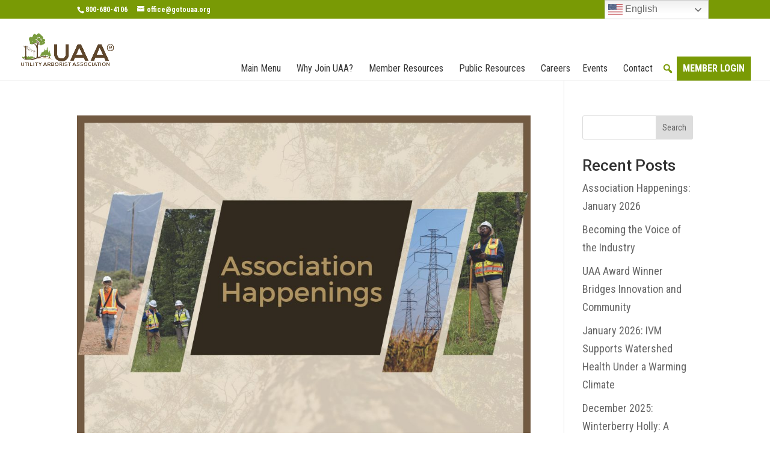

--- FILE ---
content_type: text/html; charset=UTF-8
request_url: https://www.gotouaa.org/tag/tree-fund-grants/
body_size: 26680
content:
<!DOCTYPE html>
<html lang="en-US">
<head>
	<meta charset="UTF-8" />
<meta http-equiv="X-UA-Compatible" content="IE=edge">
	<link rel="pingback" href="https://www.gotouaa.org/xmlrpc.php" />

	<script type="text/javascript">
		document.documentElement.className = 'js';
	</script>

	<meta name='robots' content='index, follow, max-image-preview:large, max-snippet:-1, max-video-preview:-1' />
<script type="text/javascript">
			let jqueryParams=[],jQuery=function(r){return jqueryParams=[...jqueryParams,r],jQuery},$=function(r){return jqueryParams=[...jqueryParams,r],$};window.jQuery=jQuery,window.$=jQuery;let customHeadScripts=!1;jQuery.fn=jQuery.prototype={},$.fn=jQuery.prototype={},jQuery.noConflict=function(r){if(window.jQuery)return jQuery=window.jQuery,$=window.jQuery,customHeadScripts=!0,jQuery.noConflict},jQuery.ready=function(r){jqueryParams=[...jqueryParams,r]},$.ready=function(r){jqueryParams=[...jqueryParams,r]},jQuery.load=function(r){jqueryParams=[...jqueryParams,r]},$.load=function(r){jqueryParams=[...jqueryParams,r]},jQuery.fn.ready=function(r){jqueryParams=[...jqueryParams,r]},$.fn.ready=function(r){jqueryParams=[...jqueryParams,r]};</script>
	<!-- This site is optimized with the Yoast SEO plugin v26.8 - https://yoast.com/product/yoast-seo-wordpress/ -->
	<title>TREE Fund grants Archives - Utility Arborist Association</title>
	<link rel="canonical" href="https://www.gotouaa.org/tag/tree-fund-grants/" />
	<meta property="og:locale" content="en_US" />
	<meta property="og:type" content="article" />
	<meta property="og:title" content="TREE Fund grants Archives - Utility Arborist Association" />
	<meta property="og:url" content="https://www.gotouaa.org/tag/tree-fund-grants/" />
	<meta property="og:site_name" content="Utility Arborist Association" />
	<meta name="twitter:card" content="summary_large_image" />
	<meta name="twitter:site" content="@ArboristUtility" />
	<script type="application/ld+json" class="yoast-schema-graph">{"@context":"https://schema.org","@graph":[{"@type":"CollectionPage","@id":"https://www.gotouaa.org/tag/tree-fund-grants/","url":"https://www.gotouaa.org/tag/tree-fund-grants/","name":"TREE Fund grants Archives - Utility Arborist Association","isPartOf":{"@id":"https://www.gotouaa.org/#website"},"primaryImageOfPage":{"@id":"https://www.gotouaa.org/tag/tree-fund-grants/#primaryimage"},"image":{"@id":"https://www.gotouaa.org/tag/tree-fund-grants/#primaryimage"},"thumbnailUrl":"https://www.gotouaa.org/wp-content/uploads/2023/06/AssociationHappenings_596-x-447.jpg","breadcrumb":{"@id":"https://www.gotouaa.org/tag/tree-fund-grants/#breadcrumb"},"inLanguage":"en-US"},{"@type":"ImageObject","inLanguage":"en-US","@id":"https://www.gotouaa.org/tag/tree-fund-grants/#primaryimage","url":"https://www.gotouaa.org/wp-content/uploads/2023/06/AssociationHappenings_596-x-447.jpg","contentUrl":"https://www.gotouaa.org/wp-content/uploads/2023/06/AssociationHappenings_596-x-447.jpg","width":2483,"height":1863},{"@type":"BreadcrumbList","@id":"https://www.gotouaa.org/tag/tree-fund-grants/#breadcrumb","itemListElement":[{"@type":"ListItem","position":1,"name":"Home","item":"https://www.gotouaa.org/"},{"@type":"ListItem","position":2,"name":"TREE Fund grants"}]},{"@type":"WebSite","@id":"https://www.gotouaa.org/#website","url":"https://www.gotouaa.org/","name":"Utility Arborist Association","description":"Your ultimate resource for all things utility vegetation management.","publisher":{"@id":"https://www.gotouaa.org/#organization"},"potentialAction":[{"@type":"SearchAction","target":{"@type":"EntryPoint","urlTemplate":"https://www.gotouaa.org/?s={search_term_string}"},"query-input":{"@type":"PropertyValueSpecification","valueRequired":true,"valueName":"search_term_string"}}],"inLanguage":"en-US"},{"@type":"Organization","@id":"https://www.gotouaa.org/#organization","name":"Utility Arborist Association","url":"https://www.gotouaa.org/","logo":{"@type":"ImageObject","inLanguage":"en-US","@id":"https://www.gotouaa.org/#/schema/logo/image/","url":"https://www.gotouaa.org/wp-content/uploads/2022/09/UAA_Logo_Color.png","contentUrl":"https://www.gotouaa.org/wp-content/uploads/2022/09/UAA_Logo_Color.png","width":4092,"height":5334,"caption":"Utility Arborist Association"},"image":{"@id":"https://www.gotouaa.org/#/schema/logo/image/"},"sameAs":["https://www.facebook.com/UAAarborist/","https://x.com/ArboristUtility","https://www.linkedin.com/company/utility-arborist-association/","https://www.youtube.com/channel/UCvN7kCLTelaGlNGG_2oYAtg"]}]}</script>
	<!-- / Yoast SEO plugin. -->


<link rel='dns-prefetch' href='//use.fontawesome.com' />
<link rel="alternate" type="application/rss+xml" title="Utility Arborist Association &raquo; Feed" href="https://www.gotouaa.org/feed/" />
<link rel="alternate" type="application/rss+xml" title="Utility Arborist Association &raquo; Comments Feed" href="https://www.gotouaa.org/comments/feed/" />
<link rel="alternate" type="application/rss+xml" title="Utility Arborist Association &raquo; TREE Fund grants Tag Feed" href="https://www.gotouaa.org/tag/tree-fund-grants/feed/" />
		<!-- This site uses the Google Analytics by MonsterInsights plugin v9.11.1 - Using Analytics tracking - https://www.monsterinsights.com/ -->
							<script src="//www.googletagmanager.com/gtag/js?id=G-52YCLDYJKG"  data-cfasync="false" data-wpfc-render="false" type="text/javascript" async></script>
			<script data-cfasync="false" data-wpfc-render="false" type="text/javascript">
				var mi_version = '9.11.1';
				var mi_track_user = true;
				var mi_no_track_reason = '';
								var MonsterInsightsDefaultLocations = {"page_location":"https:\/\/www.gotouaa.org\/tag\/tree-fund-grants\/"};
								if ( typeof MonsterInsightsPrivacyGuardFilter === 'function' ) {
					var MonsterInsightsLocations = (typeof MonsterInsightsExcludeQuery === 'object') ? MonsterInsightsPrivacyGuardFilter( MonsterInsightsExcludeQuery ) : MonsterInsightsPrivacyGuardFilter( MonsterInsightsDefaultLocations );
				} else {
					var MonsterInsightsLocations = (typeof MonsterInsightsExcludeQuery === 'object') ? MonsterInsightsExcludeQuery : MonsterInsightsDefaultLocations;
				}

								var disableStrs = [
										'ga-disable-G-52YCLDYJKG',
									];

				/* Function to detect opted out users */
				function __gtagTrackerIsOptedOut() {
					for (var index = 0; index < disableStrs.length; index++) {
						if (document.cookie.indexOf(disableStrs[index] + '=true') > -1) {
							return true;
						}
					}

					return false;
				}

				/* Disable tracking if the opt-out cookie exists. */
				if (__gtagTrackerIsOptedOut()) {
					for (var index = 0; index < disableStrs.length; index++) {
						window[disableStrs[index]] = true;
					}
				}

				/* Opt-out function */
				function __gtagTrackerOptout() {
					for (var index = 0; index < disableStrs.length; index++) {
						document.cookie = disableStrs[index] + '=true; expires=Thu, 31 Dec 2099 23:59:59 UTC; path=/';
						window[disableStrs[index]] = true;
					}
				}

				if ('undefined' === typeof gaOptout) {
					function gaOptout() {
						__gtagTrackerOptout();
					}
				}
								window.dataLayer = window.dataLayer || [];

				window.MonsterInsightsDualTracker = {
					helpers: {},
					trackers: {},
				};
				if (mi_track_user) {
					function __gtagDataLayer() {
						dataLayer.push(arguments);
					}

					function __gtagTracker(type, name, parameters) {
						if (!parameters) {
							parameters = {};
						}

						if (parameters.send_to) {
							__gtagDataLayer.apply(null, arguments);
							return;
						}

						if (type === 'event') {
														parameters.send_to = monsterinsights_frontend.v4_id;
							var hookName = name;
							if (typeof parameters['event_category'] !== 'undefined') {
								hookName = parameters['event_category'] + ':' + name;
							}

							if (typeof MonsterInsightsDualTracker.trackers[hookName] !== 'undefined') {
								MonsterInsightsDualTracker.trackers[hookName](parameters);
							} else {
								__gtagDataLayer('event', name, parameters);
							}
							
						} else {
							__gtagDataLayer.apply(null, arguments);
						}
					}

					__gtagTracker('js', new Date());
					__gtagTracker('set', {
						'developer_id.dZGIzZG': true,
											});
					if ( MonsterInsightsLocations.page_location ) {
						__gtagTracker('set', MonsterInsightsLocations);
					}
										__gtagTracker('config', 'G-52YCLDYJKG', {"forceSSL":"true","link_attribution":"true"} );
										window.gtag = __gtagTracker;										(function () {
						/* https://developers.google.com/analytics/devguides/collection/analyticsjs/ */
						/* ga and __gaTracker compatibility shim. */
						var noopfn = function () {
							return null;
						};
						var newtracker = function () {
							return new Tracker();
						};
						var Tracker = function () {
							return null;
						};
						var p = Tracker.prototype;
						p.get = noopfn;
						p.set = noopfn;
						p.send = function () {
							var args = Array.prototype.slice.call(arguments);
							args.unshift('send');
							__gaTracker.apply(null, args);
						};
						var __gaTracker = function () {
							var len = arguments.length;
							if (len === 0) {
								return;
							}
							var f = arguments[len - 1];
							if (typeof f !== 'object' || f === null || typeof f.hitCallback !== 'function') {
								if ('send' === arguments[0]) {
									var hitConverted, hitObject = false, action;
									if ('event' === arguments[1]) {
										if ('undefined' !== typeof arguments[3]) {
											hitObject = {
												'eventAction': arguments[3],
												'eventCategory': arguments[2],
												'eventLabel': arguments[4],
												'value': arguments[5] ? arguments[5] : 1,
											}
										}
									}
									if ('pageview' === arguments[1]) {
										if ('undefined' !== typeof arguments[2]) {
											hitObject = {
												'eventAction': 'page_view',
												'page_path': arguments[2],
											}
										}
									}
									if (typeof arguments[2] === 'object') {
										hitObject = arguments[2];
									}
									if (typeof arguments[5] === 'object') {
										Object.assign(hitObject, arguments[5]);
									}
									if ('undefined' !== typeof arguments[1].hitType) {
										hitObject = arguments[1];
										if ('pageview' === hitObject.hitType) {
											hitObject.eventAction = 'page_view';
										}
									}
									if (hitObject) {
										action = 'timing' === arguments[1].hitType ? 'timing_complete' : hitObject.eventAction;
										hitConverted = mapArgs(hitObject);
										__gtagTracker('event', action, hitConverted);
									}
								}
								return;
							}

							function mapArgs(args) {
								var arg, hit = {};
								var gaMap = {
									'eventCategory': 'event_category',
									'eventAction': 'event_action',
									'eventLabel': 'event_label',
									'eventValue': 'event_value',
									'nonInteraction': 'non_interaction',
									'timingCategory': 'event_category',
									'timingVar': 'name',
									'timingValue': 'value',
									'timingLabel': 'event_label',
									'page': 'page_path',
									'location': 'page_location',
									'title': 'page_title',
									'referrer' : 'page_referrer',
								};
								for (arg in args) {
																		if (!(!args.hasOwnProperty(arg) || !gaMap.hasOwnProperty(arg))) {
										hit[gaMap[arg]] = args[arg];
									} else {
										hit[arg] = args[arg];
									}
								}
								return hit;
							}

							try {
								f.hitCallback();
							} catch (ex) {
							}
						};
						__gaTracker.create = newtracker;
						__gaTracker.getByName = newtracker;
						__gaTracker.getAll = function () {
							return [];
						};
						__gaTracker.remove = noopfn;
						__gaTracker.loaded = true;
						window['__gaTracker'] = __gaTracker;
					})();
									} else {
										console.log("");
					(function () {
						function __gtagTracker() {
							return null;
						}

						window['__gtagTracker'] = __gtagTracker;
						window['gtag'] = __gtagTracker;
					})();
									}
			</script>
							<!-- / Google Analytics by MonsterInsights -->
		<meta content="Divi v.4.27.5" name="generator"/><link rel='stylesheet' id='formidable-css' href='https://www.gotouaa.org/wp-content/plugins/formidable/css/formidableforms.css?ver=1141436' type='text/css' media='all' />
<link rel='stylesheet' id='wp-block-library-css' href='https://www.gotouaa.org/wp-includes/css/dist/block-library/style.min.css?ver=6.9' type='text/css' media='all' />
<style id='wp-block-heading-inline-css' type='text/css'>
h1:where(.wp-block-heading).has-background,h2:where(.wp-block-heading).has-background,h3:where(.wp-block-heading).has-background,h4:where(.wp-block-heading).has-background,h5:where(.wp-block-heading).has-background,h6:where(.wp-block-heading).has-background{padding:1.25em 2.375em}h1.has-text-align-left[style*=writing-mode]:where([style*=vertical-lr]),h1.has-text-align-right[style*=writing-mode]:where([style*=vertical-rl]),h2.has-text-align-left[style*=writing-mode]:where([style*=vertical-lr]),h2.has-text-align-right[style*=writing-mode]:where([style*=vertical-rl]),h3.has-text-align-left[style*=writing-mode]:where([style*=vertical-lr]),h3.has-text-align-right[style*=writing-mode]:where([style*=vertical-rl]),h4.has-text-align-left[style*=writing-mode]:where([style*=vertical-lr]),h4.has-text-align-right[style*=writing-mode]:where([style*=vertical-rl]),h5.has-text-align-left[style*=writing-mode]:where([style*=vertical-lr]),h5.has-text-align-right[style*=writing-mode]:where([style*=vertical-rl]),h6.has-text-align-left[style*=writing-mode]:where([style*=vertical-lr]),h6.has-text-align-right[style*=writing-mode]:where([style*=vertical-rl]){rotate:180deg}
/*# sourceURL=https://www.gotouaa.org/wp-includes/blocks/heading/style.min.css */
</style>
<style id='wp-block-latest-comments-inline-css' type='text/css'>
ol.wp-block-latest-comments{box-sizing:border-box;margin-left:0}:where(.wp-block-latest-comments:not([style*=line-height] .wp-block-latest-comments__comment)){line-height:1.1}:where(.wp-block-latest-comments:not([style*=line-height] .wp-block-latest-comments__comment-excerpt p)){line-height:1.8}.has-dates :where(.wp-block-latest-comments:not([style*=line-height])),.has-excerpts :where(.wp-block-latest-comments:not([style*=line-height])){line-height:1.5}.wp-block-latest-comments .wp-block-latest-comments{padding-left:0}.wp-block-latest-comments__comment{list-style:none;margin-bottom:1em}.has-avatars .wp-block-latest-comments__comment{list-style:none;min-height:2.25em}.has-avatars .wp-block-latest-comments__comment .wp-block-latest-comments__comment-excerpt,.has-avatars .wp-block-latest-comments__comment .wp-block-latest-comments__comment-meta{margin-left:3.25em}.wp-block-latest-comments__comment-excerpt p{font-size:.875em;margin:.36em 0 1.4em}.wp-block-latest-comments__comment-date{display:block;font-size:.75em}.wp-block-latest-comments .avatar,.wp-block-latest-comments__comment-avatar{border-radius:1.5em;display:block;float:left;height:2.5em;margin-right:.75em;width:2.5em}.wp-block-latest-comments[class*=-font-size] a,.wp-block-latest-comments[style*=font-size] a{font-size:inherit}
/*# sourceURL=https://www.gotouaa.org/wp-includes/blocks/latest-comments/style.min.css */
</style>
<style id='wp-block-latest-posts-inline-css' type='text/css'>
.wp-block-latest-posts{box-sizing:border-box}.wp-block-latest-posts.alignleft{margin-right:2em}.wp-block-latest-posts.alignright{margin-left:2em}.wp-block-latest-posts.wp-block-latest-posts__list{list-style:none}.wp-block-latest-posts.wp-block-latest-posts__list li{clear:both;overflow-wrap:break-word}.wp-block-latest-posts.is-grid{display:flex;flex-wrap:wrap}.wp-block-latest-posts.is-grid li{margin:0 1.25em 1.25em 0;width:100%}@media (min-width:600px){.wp-block-latest-posts.columns-2 li{width:calc(50% - .625em)}.wp-block-latest-posts.columns-2 li:nth-child(2n){margin-right:0}.wp-block-latest-posts.columns-3 li{width:calc(33.33333% - .83333em)}.wp-block-latest-posts.columns-3 li:nth-child(3n){margin-right:0}.wp-block-latest-posts.columns-4 li{width:calc(25% - .9375em)}.wp-block-latest-posts.columns-4 li:nth-child(4n){margin-right:0}.wp-block-latest-posts.columns-5 li{width:calc(20% - 1em)}.wp-block-latest-posts.columns-5 li:nth-child(5n){margin-right:0}.wp-block-latest-posts.columns-6 li{width:calc(16.66667% - 1.04167em)}.wp-block-latest-posts.columns-6 li:nth-child(6n){margin-right:0}}:root :where(.wp-block-latest-posts.is-grid){padding:0}:root :where(.wp-block-latest-posts.wp-block-latest-posts__list){padding-left:0}.wp-block-latest-posts__post-author,.wp-block-latest-posts__post-date{display:block;font-size:.8125em}.wp-block-latest-posts__post-excerpt,.wp-block-latest-posts__post-full-content{margin-bottom:1em;margin-top:.5em}.wp-block-latest-posts__featured-image a{display:inline-block}.wp-block-latest-posts__featured-image img{height:auto;max-width:100%;width:auto}.wp-block-latest-posts__featured-image.alignleft{float:left;margin-right:1em}.wp-block-latest-posts__featured-image.alignright{float:right;margin-left:1em}.wp-block-latest-posts__featured-image.aligncenter{margin-bottom:1em;text-align:center}
/*# sourceURL=https://www.gotouaa.org/wp-includes/blocks/latest-posts/style.min.css */
</style>
<style id='wp-block-search-inline-css' type='text/css'>
.wp-block-search__button{margin-left:10px;word-break:normal}.wp-block-search__button.has-icon{line-height:0}.wp-block-search__button svg{height:1.25em;min-height:24px;min-width:24px;width:1.25em;fill:currentColor;vertical-align:text-bottom}:where(.wp-block-search__button){border:1px solid #ccc;padding:6px 10px}.wp-block-search__inside-wrapper{display:flex;flex:auto;flex-wrap:nowrap;max-width:100%}.wp-block-search__label{width:100%}.wp-block-search.wp-block-search__button-only .wp-block-search__button{box-sizing:border-box;display:flex;flex-shrink:0;justify-content:center;margin-left:0;max-width:100%}.wp-block-search.wp-block-search__button-only .wp-block-search__inside-wrapper{min-width:0!important;transition-property:width}.wp-block-search.wp-block-search__button-only .wp-block-search__input{flex-basis:100%;transition-duration:.3s}.wp-block-search.wp-block-search__button-only.wp-block-search__searchfield-hidden,.wp-block-search.wp-block-search__button-only.wp-block-search__searchfield-hidden .wp-block-search__inside-wrapper{overflow:hidden}.wp-block-search.wp-block-search__button-only.wp-block-search__searchfield-hidden .wp-block-search__input{border-left-width:0!important;border-right-width:0!important;flex-basis:0;flex-grow:0;margin:0;min-width:0!important;padding-left:0!important;padding-right:0!important;width:0!important}:where(.wp-block-search__input){appearance:none;border:1px solid #949494;flex-grow:1;font-family:inherit;font-size:inherit;font-style:inherit;font-weight:inherit;letter-spacing:inherit;line-height:inherit;margin-left:0;margin-right:0;min-width:3rem;padding:8px;text-decoration:unset!important;text-transform:inherit}:where(.wp-block-search__button-inside .wp-block-search__inside-wrapper){background-color:#fff;border:1px solid #949494;box-sizing:border-box;padding:4px}:where(.wp-block-search__button-inside .wp-block-search__inside-wrapper) .wp-block-search__input{border:none;border-radius:0;padding:0 4px}:where(.wp-block-search__button-inside .wp-block-search__inside-wrapper) .wp-block-search__input:focus{outline:none}:where(.wp-block-search__button-inside .wp-block-search__inside-wrapper) :where(.wp-block-search__button){padding:4px 8px}.wp-block-search.aligncenter .wp-block-search__inside-wrapper{margin:auto}.wp-block[data-align=right] .wp-block-search.wp-block-search__button-only .wp-block-search__inside-wrapper{float:right}
/*# sourceURL=https://www.gotouaa.org/wp-includes/blocks/search/style.min.css */
</style>
<style id='wp-block-search-theme-inline-css' type='text/css'>
.wp-block-search .wp-block-search__label{font-weight:700}.wp-block-search__button{border:1px solid #ccc;padding:.375em .625em}
/*# sourceURL=https://www.gotouaa.org/wp-includes/blocks/search/theme.min.css */
</style>
<style id='wp-block-group-inline-css' type='text/css'>
.wp-block-group{box-sizing:border-box}:where(.wp-block-group.wp-block-group-is-layout-constrained){position:relative}
/*# sourceURL=https://www.gotouaa.org/wp-includes/blocks/group/style.min.css */
</style>
<style id='wp-block-group-theme-inline-css' type='text/css'>
:where(.wp-block-group.has-background){padding:1.25em 2.375em}
/*# sourceURL=https://www.gotouaa.org/wp-includes/blocks/group/theme.min.css */
</style>
<style id='global-styles-inline-css' type='text/css'>
:root{--wp--preset--aspect-ratio--square: 1;--wp--preset--aspect-ratio--4-3: 4/3;--wp--preset--aspect-ratio--3-4: 3/4;--wp--preset--aspect-ratio--3-2: 3/2;--wp--preset--aspect-ratio--2-3: 2/3;--wp--preset--aspect-ratio--16-9: 16/9;--wp--preset--aspect-ratio--9-16: 9/16;--wp--preset--color--black: #000000;--wp--preset--color--cyan-bluish-gray: #abb8c3;--wp--preset--color--white: #ffffff;--wp--preset--color--pale-pink: #f78da7;--wp--preset--color--vivid-red: #cf2e2e;--wp--preset--color--luminous-vivid-orange: #ff6900;--wp--preset--color--luminous-vivid-amber: #fcb900;--wp--preset--color--light-green-cyan: #7bdcb5;--wp--preset--color--vivid-green-cyan: #00d084;--wp--preset--color--pale-cyan-blue: #8ed1fc;--wp--preset--color--vivid-cyan-blue: #0693e3;--wp--preset--color--vivid-purple: #9b51e0;--wp--preset--gradient--vivid-cyan-blue-to-vivid-purple: linear-gradient(135deg,rgb(6,147,227) 0%,rgb(155,81,224) 100%);--wp--preset--gradient--light-green-cyan-to-vivid-green-cyan: linear-gradient(135deg,rgb(122,220,180) 0%,rgb(0,208,130) 100%);--wp--preset--gradient--luminous-vivid-amber-to-luminous-vivid-orange: linear-gradient(135deg,rgb(252,185,0) 0%,rgb(255,105,0) 100%);--wp--preset--gradient--luminous-vivid-orange-to-vivid-red: linear-gradient(135deg,rgb(255,105,0) 0%,rgb(207,46,46) 100%);--wp--preset--gradient--very-light-gray-to-cyan-bluish-gray: linear-gradient(135deg,rgb(238,238,238) 0%,rgb(169,184,195) 100%);--wp--preset--gradient--cool-to-warm-spectrum: linear-gradient(135deg,rgb(74,234,220) 0%,rgb(151,120,209) 20%,rgb(207,42,186) 40%,rgb(238,44,130) 60%,rgb(251,105,98) 80%,rgb(254,248,76) 100%);--wp--preset--gradient--blush-light-purple: linear-gradient(135deg,rgb(255,206,236) 0%,rgb(152,150,240) 100%);--wp--preset--gradient--blush-bordeaux: linear-gradient(135deg,rgb(254,205,165) 0%,rgb(254,45,45) 50%,rgb(107,0,62) 100%);--wp--preset--gradient--luminous-dusk: linear-gradient(135deg,rgb(255,203,112) 0%,rgb(199,81,192) 50%,rgb(65,88,208) 100%);--wp--preset--gradient--pale-ocean: linear-gradient(135deg,rgb(255,245,203) 0%,rgb(182,227,212) 50%,rgb(51,167,181) 100%);--wp--preset--gradient--electric-grass: linear-gradient(135deg,rgb(202,248,128) 0%,rgb(113,206,126) 100%);--wp--preset--gradient--midnight: linear-gradient(135deg,rgb(2,3,129) 0%,rgb(40,116,252) 100%);--wp--preset--font-size--small: 13px;--wp--preset--font-size--medium: 20px;--wp--preset--font-size--large: 36px;--wp--preset--font-size--x-large: 42px;--wp--preset--spacing--20: 0.44rem;--wp--preset--spacing--30: 0.67rem;--wp--preset--spacing--40: 1rem;--wp--preset--spacing--50: 1.5rem;--wp--preset--spacing--60: 2.25rem;--wp--preset--spacing--70: 3.38rem;--wp--preset--spacing--80: 5.06rem;--wp--preset--shadow--natural: 6px 6px 9px rgba(0, 0, 0, 0.2);--wp--preset--shadow--deep: 12px 12px 50px rgba(0, 0, 0, 0.4);--wp--preset--shadow--sharp: 6px 6px 0px rgba(0, 0, 0, 0.2);--wp--preset--shadow--outlined: 6px 6px 0px -3px rgb(255, 255, 255), 6px 6px rgb(0, 0, 0);--wp--preset--shadow--crisp: 6px 6px 0px rgb(0, 0, 0);}:root { --wp--style--global--content-size: 823px;--wp--style--global--wide-size: 1080px; }:where(body) { margin: 0; }.wp-site-blocks > .alignleft { float: left; margin-right: 2em; }.wp-site-blocks > .alignright { float: right; margin-left: 2em; }.wp-site-blocks > .aligncenter { justify-content: center; margin-left: auto; margin-right: auto; }:where(.is-layout-flex){gap: 0.5em;}:where(.is-layout-grid){gap: 0.5em;}.is-layout-flow > .alignleft{float: left;margin-inline-start: 0;margin-inline-end: 2em;}.is-layout-flow > .alignright{float: right;margin-inline-start: 2em;margin-inline-end: 0;}.is-layout-flow > .aligncenter{margin-left: auto !important;margin-right: auto !important;}.is-layout-constrained > .alignleft{float: left;margin-inline-start: 0;margin-inline-end: 2em;}.is-layout-constrained > .alignright{float: right;margin-inline-start: 2em;margin-inline-end: 0;}.is-layout-constrained > .aligncenter{margin-left: auto !important;margin-right: auto !important;}.is-layout-constrained > :where(:not(.alignleft):not(.alignright):not(.alignfull)){max-width: var(--wp--style--global--content-size);margin-left: auto !important;margin-right: auto !important;}.is-layout-constrained > .alignwide{max-width: var(--wp--style--global--wide-size);}body .is-layout-flex{display: flex;}.is-layout-flex{flex-wrap: wrap;align-items: center;}.is-layout-flex > :is(*, div){margin: 0;}body .is-layout-grid{display: grid;}.is-layout-grid > :is(*, div){margin: 0;}body{padding-top: 0px;padding-right: 0px;padding-bottom: 0px;padding-left: 0px;}:root :where(.wp-element-button, .wp-block-button__link){background-color: #32373c;border-width: 0;color: #fff;font-family: inherit;font-size: inherit;font-style: inherit;font-weight: inherit;letter-spacing: inherit;line-height: inherit;padding-top: calc(0.667em + 2px);padding-right: calc(1.333em + 2px);padding-bottom: calc(0.667em + 2px);padding-left: calc(1.333em + 2px);text-decoration: none;text-transform: inherit;}.has-black-color{color: var(--wp--preset--color--black) !important;}.has-cyan-bluish-gray-color{color: var(--wp--preset--color--cyan-bluish-gray) !important;}.has-white-color{color: var(--wp--preset--color--white) !important;}.has-pale-pink-color{color: var(--wp--preset--color--pale-pink) !important;}.has-vivid-red-color{color: var(--wp--preset--color--vivid-red) !important;}.has-luminous-vivid-orange-color{color: var(--wp--preset--color--luminous-vivid-orange) !important;}.has-luminous-vivid-amber-color{color: var(--wp--preset--color--luminous-vivid-amber) !important;}.has-light-green-cyan-color{color: var(--wp--preset--color--light-green-cyan) !important;}.has-vivid-green-cyan-color{color: var(--wp--preset--color--vivid-green-cyan) !important;}.has-pale-cyan-blue-color{color: var(--wp--preset--color--pale-cyan-blue) !important;}.has-vivid-cyan-blue-color{color: var(--wp--preset--color--vivid-cyan-blue) !important;}.has-vivid-purple-color{color: var(--wp--preset--color--vivid-purple) !important;}.has-black-background-color{background-color: var(--wp--preset--color--black) !important;}.has-cyan-bluish-gray-background-color{background-color: var(--wp--preset--color--cyan-bluish-gray) !important;}.has-white-background-color{background-color: var(--wp--preset--color--white) !important;}.has-pale-pink-background-color{background-color: var(--wp--preset--color--pale-pink) !important;}.has-vivid-red-background-color{background-color: var(--wp--preset--color--vivid-red) !important;}.has-luminous-vivid-orange-background-color{background-color: var(--wp--preset--color--luminous-vivid-orange) !important;}.has-luminous-vivid-amber-background-color{background-color: var(--wp--preset--color--luminous-vivid-amber) !important;}.has-light-green-cyan-background-color{background-color: var(--wp--preset--color--light-green-cyan) !important;}.has-vivid-green-cyan-background-color{background-color: var(--wp--preset--color--vivid-green-cyan) !important;}.has-pale-cyan-blue-background-color{background-color: var(--wp--preset--color--pale-cyan-blue) !important;}.has-vivid-cyan-blue-background-color{background-color: var(--wp--preset--color--vivid-cyan-blue) !important;}.has-vivid-purple-background-color{background-color: var(--wp--preset--color--vivid-purple) !important;}.has-black-border-color{border-color: var(--wp--preset--color--black) !important;}.has-cyan-bluish-gray-border-color{border-color: var(--wp--preset--color--cyan-bluish-gray) !important;}.has-white-border-color{border-color: var(--wp--preset--color--white) !important;}.has-pale-pink-border-color{border-color: var(--wp--preset--color--pale-pink) !important;}.has-vivid-red-border-color{border-color: var(--wp--preset--color--vivid-red) !important;}.has-luminous-vivid-orange-border-color{border-color: var(--wp--preset--color--luminous-vivid-orange) !important;}.has-luminous-vivid-amber-border-color{border-color: var(--wp--preset--color--luminous-vivid-amber) !important;}.has-light-green-cyan-border-color{border-color: var(--wp--preset--color--light-green-cyan) !important;}.has-vivid-green-cyan-border-color{border-color: var(--wp--preset--color--vivid-green-cyan) !important;}.has-pale-cyan-blue-border-color{border-color: var(--wp--preset--color--pale-cyan-blue) !important;}.has-vivid-cyan-blue-border-color{border-color: var(--wp--preset--color--vivid-cyan-blue) !important;}.has-vivid-purple-border-color{border-color: var(--wp--preset--color--vivid-purple) !important;}.has-vivid-cyan-blue-to-vivid-purple-gradient-background{background: var(--wp--preset--gradient--vivid-cyan-blue-to-vivid-purple) !important;}.has-light-green-cyan-to-vivid-green-cyan-gradient-background{background: var(--wp--preset--gradient--light-green-cyan-to-vivid-green-cyan) !important;}.has-luminous-vivid-amber-to-luminous-vivid-orange-gradient-background{background: var(--wp--preset--gradient--luminous-vivid-amber-to-luminous-vivid-orange) !important;}.has-luminous-vivid-orange-to-vivid-red-gradient-background{background: var(--wp--preset--gradient--luminous-vivid-orange-to-vivid-red) !important;}.has-very-light-gray-to-cyan-bluish-gray-gradient-background{background: var(--wp--preset--gradient--very-light-gray-to-cyan-bluish-gray) !important;}.has-cool-to-warm-spectrum-gradient-background{background: var(--wp--preset--gradient--cool-to-warm-spectrum) !important;}.has-blush-light-purple-gradient-background{background: var(--wp--preset--gradient--blush-light-purple) !important;}.has-blush-bordeaux-gradient-background{background: var(--wp--preset--gradient--blush-bordeaux) !important;}.has-luminous-dusk-gradient-background{background: var(--wp--preset--gradient--luminous-dusk) !important;}.has-pale-ocean-gradient-background{background: var(--wp--preset--gradient--pale-ocean) !important;}.has-electric-grass-gradient-background{background: var(--wp--preset--gradient--electric-grass) !important;}.has-midnight-gradient-background{background: var(--wp--preset--gradient--midnight) !important;}.has-small-font-size{font-size: var(--wp--preset--font-size--small) !important;}.has-medium-font-size{font-size: var(--wp--preset--font-size--medium) !important;}.has-large-font-size{font-size: var(--wp--preset--font-size--large) !important;}.has-x-large-font-size{font-size: var(--wp--preset--font-size--x-large) !important;}
/*# sourceURL=global-styles-inline-css */
</style>

<link rel='stylesheet' id='wp-components-css' href='https://www.gotouaa.org/wp-includes/css/dist/components/style.min.css?ver=6.9' type='text/css' media='all' />
<link rel='stylesheet' id='wp-preferences-css' href='https://www.gotouaa.org/wp-includes/css/dist/preferences/style.min.css?ver=6.9' type='text/css' media='all' />
<link rel='stylesheet' id='wp-block-editor-css' href='https://www.gotouaa.org/wp-includes/css/dist/block-editor/style.min.css?ver=6.9' type='text/css' media='all' />
<link rel='stylesheet' id='popup-maker-block-library-style-css' href='https://www.gotouaa.org/wp-content/plugins/popup-maker/dist/packages/block-library-style.css?ver=dbea705cfafe089d65f1' type='text/css' media='all' />
<style id='font-awesome-svg-styles-default-inline-css' type='text/css'>
.svg-inline--fa {
  display: inline-block;
  height: 1em;
  overflow: visible;
  vertical-align: -.125em;
}
/*# sourceURL=font-awesome-svg-styles-default-inline-css */
</style>
<link rel='stylesheet' id='font-awesome-svg-styles-css' href='https://www.gotouaa.org/wp-content/uploads/font-awesome/v6.2.1/css/svg-with-js.css' type='text/css' media='all' />
<style id='font-awesome-svg-styles-inline-css' type='text/css'>
   .wp-block-font-awesome-icon svg::before,
   .wp-rich-text-font-awesome-icon svg::before {content: unset;}
/*# sourceURL=font-awesome-svg-styles-inline-css */
</style>
<link rel='stylesheet' id='dmpro_general_style-css' href='https://www.gotouaa.org/wp-content/plugins/divi-modules-pro/public/css/general.css?ver=1.0.0' type='text/css' media='all' />
<style id='dmpro_general_style-inline-css' type='text/css'>
@media (min-width: 981px) {#dmpro-mediaquery-state { z-index:1; }}@media (max-width: 980px) and (min-width: 769px){#dmpro-mediaquery-state { z-index:2; }}@media (max-width: 768px) and (min-width: 401px){#dmpro-mediaquery-state { z-index:2; }}@media (max-width: 400px){#dmpro-mediaquery-state { z-index:3; }}
/*# sourceURL=dmpro_general_style-inline-css */
</style>
<link rel='stylesheet' id='megamenu-css' href='https://www.gotouaa.org/wp-content/uploads/maxmegamenu/style.css?ver=aa6bf3' type='text/css' media='all' />
<link rel='stylesheet' id='dashicons-css' href='https://www.gotouaa.org/wp-includes/css/dashicons.min.css?ver=6.9' type='text/css' media='all' />
<link rel='stylesheet' id='megamenu-genericons-css' href='https://www.gotouaa.org/wp-content/plugins/megamenu-pro/icons/genericons/genericons/genericons.css?ver=2.4.4' type='text/css' media='all' />
<link rel='stylesheet' id='megamenu-fontawesome-css' href='https://www.gotouaa.org/wp-content/plugins/megamenu-pro/icons/fontawesome/css/font-awesome.min.css?ver=2.4.4' type='text/css' media='all' />
<link rel='stylesheet' id='megamenu-fontawesome5-css' href='https://www.gotouaa.org/wp-content/plugins/megamenu-pro/icons/fontawesome5/css/all.min.css?ver=2.4.4' type='text/css' media='all' />
<link rel='stylesheet' id='megamenu-fontawesome6-css' href='https://www.gotouaa.org/wp-content/plugins/megamenu-pro/icons/fontawesome6/css/all.min.css?ver=2.4.4' type='text/css' media='all' />
<link rel='stylesheet' id='font-awesome-official-css' href='https://use.fontawesome.com/releases/v6.2.1/css/all.css' type='text/css' media='all' integrity="sha384-twcuYPV86B3vvpwNhWJuaLdUSLF9+ttgM2A6M870UYXrOsxKfER2MKox5cirApyA" crossorigin="anonymous" />
<link rel='stylesheet' id='popup-maker-site-css' href='//www.gotouaa.org/wp-content/uploads/pum/pum-site-styles.css?generated=1768415037&#038;ver=1.21.5' type='text/css' media='all' />
<link rel='stylesheet' id='divi-style-pum-css' href='https://www.gotouaa.org/wp-content/themes/Divi/style-static.min.css?ver=4.27.5' type='text/css' media='all' />
<link rel='stylesheet' id='font-awesome-official-v4shim-css' href='https://use.fontawesome.com/releases/v6.2.1/css/v4-shims.css' type='text/css' media='all' integrity="sha384-RreHPODFsMyzCpG+dKnwxOSjmjkuPWWdYP8sLpBRoSd8qPNJwaxKGUdxhQOKwUc7" crossorigin="anonymous" />
<script type="text/javascript" src="https://www.gotouaa.org/wp-content/plugins/google-analytics-for-wordpress/assets/js/frontend-gtag.min.js?ver=9.11.1" id="monsterinsights-frontend-script-js" async="async" data-wp-strategy="async"></script>
<script data-cfasync="false" data-wpfc-render="false" type="text/javascript" id='monsterinsights-frontend-script-js-extra'>/* <![CDATA[ */
var monsterinsights_frontend = {"js_events_tracking":"true","download_extensions":"doc,pdf,ppt,zip,xls,docx,pptx,xlsx","inbound_paths":"[{\"path\":\"\\\/go\\\/\",\"label\":\"affiliate\"},{\"path\":\"\\\/recommend\\\/\",\"label\":\"affiliate\"}]","home_url":"https:\/\/www.gotouaa.org","hash_tracking":"false","v4_id":"G-52YCLDYJKG"};/* ]]> */
</script>
<script type="text/javascript" src="https://www.gotouaa.org/wp-content/plugins/social-divi/src/includes/social_divi_remove_et_icons.js?ver=6.9" id="social-divi-admin-script-js"></script>
<link rel="https://api.w.org/" href="https://www.gotouaa.org/wp-json/" /><link rel="alternate" title="JSON" type="application/json" href="https://www.gotouaa.org/wp-json/wp/v2/tags/258" /><link rel="EditURI" type="application/rsd+xml" title="RSD" href="https://www.gotouaa.org/xmlrpc.php?rsd" />
<meta name="generator" content="WordPress 6.9" />
<script>document.documentElement.className += " js";</script>
<meta name="viewport" content="width=device-width, initial-scale=1.0, maximum-scale=1.0, user-scalable=0" /><script>
jQuery(document).ready(function($) {
    $("img").mouseenter(function() {
        let $lwp_title = $(this).attr("title");
        $(this).attr("lwp_title", $lwp_title);
        $(this).attr("title", "");
    }).mouseleave(function() {
        let $lwp_title = $(this).attr("lwp_title");
        $(this).attr("title", $lwp_title);
        $(this).removeAttr("lwp_title");
    });
});
</script>
<link rel="stylesheet" href="https://cdnjs.cloudflare.com/ajax/libs/font-awesome/6.4.2/css/all.min.css" integrity="sha512-z3gLpd7yknf1YoNbCzqRKc4qyor8gaKU1qmn+CShxbuBusANI9QpRohGBreCFkKxLhei6S9CQXFEbbKuqLg0DA==" crossorigin="anonymous" referrerpolicy="no-referrer"><link rel="icon" href="https://www.gotouaa.org/wp-content/uploads/2022/09/cropped-UAA-icon-32x32.png" sizes="32x32" />
<link rel="icon" href="https://www.gotouaa.org/wp-content/uploads/2022/09/cropped-UAA-icon-192x192.png" sizes="192x192" />
<link rel="apple-touch-icon" href="https://www.gotouaa.org/wp-content/uploads/2022/09/cropped-UAA-icon-180x180.png" />
<meta name="msapplication-TileImage" content="https://www.gotouaa.org/wp-content/uploads/2022/09/cropped-UAA-icon-270x270.png" />
<link rel="stylesheet" id="et-divi-customizer-global-cached-inline-styles" href="https://www.gotouaa.org/wp-content/et-cache/global/et-divi-customizer-global.min.css?ver=1769544456" /><style type="text/css">/** Mega Menu CSS: fs **/</style>
<link rel='stylesheet' id='et-builder-googlefonts-css' href='https://fonts.googleapis.com/css?family=Roboto:100,100italic,300,300italic,regular,italic,500,500italic,700,700italic,900,900italic|Roboto+Condensed:300,300italic,regular,italic,700,700italic&#038;subset=latin,latin-ext&#038;display=swap' type='text/css' media='all' />
</head>
<body class="archive tag tag-tree-fund-grants tag-258 wp-theme-Divi mega-menu-primary-menu et_pb_button_helper_class et_fullwidth_nav et_fixed_nav et_show_nav et_secondary_nav_enabled et_primary_nav_dropdown_animation_fade et_secondary_nav_dropdown_animation_fade et_header_style_left et_pb_footer_columns3 et_cover_background et_pb_gutter osx et_pb_gutters3 et_right_sidebar et_divi_theme et-db">
	<div id="page-container">

					<div id="top-header">
			<div class="container clearfix">

			
				<div id="et-info">
									<span id="et-info-phone">800-680-4106</span>
				
									<a href="mailto:office@gotouaa.org"><span id="et-info-email">office@gotouaa.org</span></a>
				
								</div>

			
				<div id="et-secondary-menu">
								</div>

			</div>
		</div>
		
	
			<header id="main-header" data-height-onload="126">
			<div class="container clearfix et_menu_container">
							<div class="logo_container">
					<span class="logo_helper"></span>
					<a href="https://www.gotouaa.org/">
						<img src="https://www.gotouaa.org/wp-content/uploads/2023/11/UAA_Logo_Color_Horizontal.png" width="1359" height="486" alt="Utility Arborist Association" id="logo" data-height-percentage="54" />
					</a>
				</div>
							<div id="et-top-navigation" data-height="126" data-fixed-height="40">
											<nav id="top-menu-nav">
						<div id="mega-menu-wrap-primary-menu" class="mega-menu-wrap"><div class="mega-menu-toggle"><div class="mega-toggle-blocks-left"></div><div class="mega-toggle-blocks-center"><div class='mega-toggle-block mega-menu-toggle-animated-block mega-toggle-block-1' id='mega-toggle-block-1'><button aria-label="Toggle Menu" class="mega-toggle-animated mega-toggle-animated-slider" type="button" aria-expanded="false">
                  <span class="mega-toggle-animated-box">
                    <span class="mega-toggle-animated-inner"></span>
                  </span>
                </button></div></div><div class="mega-toggle-blocks-right"></div></div><ul id="mega-menu-primary-menu" class="mega-menu max-mega-menu mega-menu-horizontal mega-no-js" data-event="hover_intent" data-effect="slide_up" data-effect-speed="200" data-effect-mobile="slide" data-effect-speed-mobile="200" data-mobile-force-width="body" data-second-click="go" data-document-click="collapse" data-vertical-behaviour="standard" data-breakpoint="768" data-unbind="true" data-mobile-state="collapse_all" data-mobile-direction="vertical" data-hover-intent-timeout="300" data-hover-intent-interval="100" data-overlay-desktop="false" data-overlay-mobile="false"><li class="mega-menu-item mega-menu-item-type-custom mega-menu-item-object-custom mega-menu-item-has-children mega-menu-megamenu mega-menu-grid mega-align-bottom-left mega-menu-grid mega-menu-item-110" id="mega-menu-item-110"><a class="mega-menu-link" href="#" aria-expanded="false" tabindex="0">Main Menu<span class="mega-indicator" aria-hidden="true"></span></a>
<ul class="mega-sub-menu" role='presentation'>
<li class="mega-menu-row" id="mega-menu-110-0">
	<ul class="mega-sub-menu" style='--columns:12' role='presentation'>
<li class="mega-menu-column mega-menu-columns-3-of-12" style="--columns:12; --span:3" id="mega-menu-110-0-0">
		<ul class="mega-sub-menu">
<li class="mega-menu-item mega-menu-item-type-widget widget_text mega-menu-item-text-2" id="mega-menu-item-text-2"><h4 class="mega-block-title">MAIN MENU</h4>			<div class="textwidget"><p><img decoding="async" class="wp-image-247  aligncenter" src="https://www.gotouaa.org/wp-content/uploads/2022/09/UAA-icon.png" alt="" width="150" height="131" /></p>
<p>&nbsp;</p>
</div>
		</li>		</ul>
</li><li class="mega-menu-column mega-menu-columns-4-of-12" style="--columns:12; --span:4" id="mega-menu-110-0-1">
		<ul class="mega-sub-menu">
<li class="mega-menu-item mega-menu-item-type-custom mega-menu-item-object-custom mega-menu-item-home mega-has-icon mega-icon-left mega-3-columns mega-menu-item-159" id="mega-menu-item-159"><a class="dashicons-admin-home mega-menu-link" href="https://www.gotouaa.org/">Home</a></li><li class="mega-menu-item mega-menu-item-type-custom mega-menu-item-object-custom mega-menu-item-has-children mega-has-icon mega-icon-left mega-menu-item-114" id="mega-menu-item-114"><a class="dashicons-info-outline mega-menu-link" href="#">About<span class="mega-indicator" aria-hidden="true"></span></a>
			<ul class="mega-sub-menu">
<li class="mega-menu-item mega-menu-item-type-post_type mega-menu-item-object-page mega-menu-item-124" id="mega-menu-item-124"><a class="mega-menu-link" href="https://www.gotouaa.org/our-organization/">Our Organization</a></li><li class="mega-menu-item mega-menu-item-type-post_type mega-menu-item-object-page mega-menu-item-126" id="mega-menu-item-126"><a class="mega-menu-link" href="https://www.gotouaa.org/the-uaa-team/">The UAA Team</a></li><li class="mega-menu-item mega-menu-item-type-post_type mega-menu-item-object-page mega-menu-item-127" id="mega-menu-item-127"><a class="mega-menu-link" href="https://www.gotouaa.org/uaa-committees/">UAA Committees</a></li><li class="mega-menu-item mega-menu-item-type-post_type mega-menu-item-object-page mega-menu-item-122" id="mega-menu-item-122"><a class="mega-menu-link" href="https://www.gotouaa.org/awards-recognition/">Awards &#038; Recognition</a></li><li class="mega-menu-item mega-menu-item-type-post_type mega-menu-item-object-page mega-menu-item-123" id="mega-menu-item-123"><a class="mega-menu-link" href="https://www.gotouaa.org/faq/">FAQ</a></li><li class="mega-menu-item mega-menu-item-type-custom mega-menu-item-object-custom mega-menu-item-7833" id="mega-menu-item-7833"><a class="mega-menu-link" href="https://www.gotouaa.org/video-library/">Video Library</a></li>			</ul>
</li><li class="mega-menu-item mega-menu-item-type-custom mega-menu-item-object-custom mega-menu-item-has-children mega-has-icon mega-icon-left mega-menu-item-117" id="mega-menu-item-117"><a class="dashicons-groups mega-menu-link" href="#">Membership<span class="mega-indicator" aria-hidden="true"></span></a>
			<ul class="mega-sub-menu">
<li class="mega-menu-item mega-menu-item-type-post_type mega-menu-item-object-page mega-menu-item-139" id="mega-menu-item-139"><a class="mega-menu-link" href="https://www.gotouaa.org/join-renew/">Join / Renew</a></li><li class="mega-menu-item mega-menu-item-type-post_type mega-menu-item-object-page mega-menu-item-141" id="mega-menu-item-141"><a class="mega-menu-link" href="https://www.gotouaa.org/membership-benefits/">Membership Benefits</a></li><li class="mega-menu-item mega-menu-item-type-post_type mega-menu-item-object-page mega-menu-item-7811" id="mega-menu-item-7811"><a class="mega-menu-link" href="https://www.gotouaa.org/volunteer-benefits/">Volunteer Benefits</a></li><li class="mega-menu-item mega-menu-item-type-post_type mega-menu-item-object-page mega-menu-item-142" id="mega-menu-item-142"><a class="mega-menu-link" href="https://www.gotouaa.org/membership-faq/">Membership FAQ</a></li>			</ul>
</li>		</ul>
</li><li class="mega-menu-column mega-menu-columns-5-of-12" style="--columns:12; --span:5" id="mega-menu-110-0-2">
		<ul class="mega-sub-menu">
<li class="mega-menu-item mega-menu-item-type-post_type mega-menu-item-object-page mega-has-icon mega-icon-left mega-menu-item-288" id="mega-menu-item-288"><a class="dashicons-store mega-menu-link" href="https://www.gotouaa.org/webstore-promo/">Webstore</a></li><li class="mega-menu-item mega-menu-item-type-post_type mega-menu-item-object-page mega-has-icon mega-icon-left mega-menu-item-8776" id="mega-menu-item-8776"><a class="fa-newspaper-o mega-menu-link" href="https://www.gotouaa.org/advertising/">Advertising</a></li><li class="mega-menu-item mega-menu-item-type-custom mega-menu-item-object-custom mega-menu-item-has-children mega-has-icon mega-icon-left mega-menu-item-7263" id="mega-menu-item-7263"><a class="fa-handshake-o mega-menu-link" href="#">Partners & Sponsorship<span class="mega-indicator" aria-hidden="true"></span></a>
			<ul class="mega-sub-menu">
<li class="mega-menu-item mega-menu-item-type-post_type mega-menu-item-object-page mega-menu-item-125" id="mega-menu-item-125"><a class="mega-menu-link" href="https://www.gotouaa.org/our-sponsors/">Our Sponsors</a></li><li class="mega-menu-item mega-menu-item-type-post_type mega-menu-item-object-page mega-menu-item-7264" id="mega-menu-item-7264"><a class="mega-menu-link" href="https://www.gotouaa.org/our-partners/">Our Partners</a></li><li class="mega-menu-item mega-menu-item-type-post_type mega-menu-item-object-page mega-menu-item-7267" id="mega-menu-item-7267"><a class="mega-menu-link" href="https://www.gotouaa.org/benefits-of-sponsorship/">Benefits of Sponsorship</a></li><li class="mega-menu-item mega-menu-item-type-post_type mega-menu-item-object-page mega-menu-item-9151" id="mega-menu-item-9151"><a class="mega-menu-link" href="https://www.gotouaa.org/support-uaa/">Support UAA</a></li>			</ul>
</li>		</ul>
</li>	</ul>
</li></ul>
</li><li class="mega-menu-item mega-menu-item-type-custom mega-menu-item-object-custom mega-menu-item-has-children mega-menu-megamenu mega-menu-grid mega-align-bottom-left mega-menu-grid mega-menu-item-241" id="mega-menu-item-241"><a class="mega-menu-link" href="#" aria-expanded="false" tabindex="0">Why Join UAA?<span class="mega-indicator" aria-hidden="true"></span></a>
<ul class="mega-sub-menu" role='presentation'>
<li class="mega-menu-row" id="mega-menu-241-0">
	<ul class="mega-sub-menu" style='--columns:12' role='presentation'>
<li class="mega-menu-column mega-menu-columns-3-of-12" style="--columns:12; --span:3" id="mega-menu-241-0-0">
		<ul class="mega-sub-menu">
<li class="mega-menu-item mega-menu-item-type-widget widget_text mega-menu-item-text-5" id="mega-menu-item-text-5"><h4 class="mega-block-title">MEMBERSHIP</h4>			<div class="textwidget"><p><img decoding="async" class="wp-image-248  aligncenter" src="https://www.gotouaa.org/wp-content/uploads/2022/09/menu-icons-1024x1024.png" alt="" width="153" height="153" /></p>
</div>
		</li>		</ul>
</li><li class="mega-menu-column mega-menu-columns-8-of-12" style="--columns:12; --span:8" id="mega-menu-241-0-1">
		<ul class="mega-sub-menu">
<li class="mega-menu-item mega-menu-item-type-custom mega-menu-item-object-custom mega-menu-item-has-children mega-has-icon mega-icon-left mega-menu-item-246" id="mega-menu-item-246"><a class="dashicons-groups mega-menu-link" href="#">Why Become a UAA Member?<span class="mega-indicator" aria-hidden="true"></span></a>
			<ul class="mega-sub-menu">
<li class="mega-menu-item mega-menu-item-type-post_type mega-menu-item-object-page mega-menu-item-243" id="mega-menu-item-243"><a class="mega-menu-link" href="https://www.gotouaa.org/join-renew/">Join / Renew</a></li><li class="mega-menu-item mega-menu-item-type-post_type mega-menu-item-object-page mega-menu-item-244" id="mega-menu-item-244"><a class="mega-menu-link" href="https://www.gotouaa.org/membership-benefits/">Membership Benefits</a></li><li class="mega-menu-item mega-menu-item-type-post_type mega-menu-item-object-page mega-menu-item-7810" id="mega-menu-item-7810"><a class="mega-menu-link" href="https://www.gotouaa.org/volunteer-benefits/">Volunteer Benefits</a></li><li class="mega-menu-item mega-menu-item-type-post_type mega-menu-item-object-page mega-menu-item-245" id="mega-menu-item-245"><a class="mega-menu-link" href="https://www.gotouaa.org/membership-faq/">Membership FAQ</a></li>			</ul>
</li>		</ul>
</li>	</ul>
</li></ul>
</li><li class="mega-menu-item mega-menu-item-type-custom mega-menu-item-object-custom mega-menu-item-has-children mega-menu-megamenu mega-menu-grid mega-align-bottom-left mega-menu-grid mega-menu-item-116" id="mega-menu-item-116"><a class="mega-menu-link" href="#" aria-expanded="false" tabindex="0">Member Resources<span class="mega-indicator" aria-hidden="true"></span></a>
<ul class="mega-sub-menu" role='presentation'>
<li class="mega-menu-row" id="mega-menu-116-0">
	<ul class="mega-sub-menu" style='--columns:12' role='presentation'>
<li class="mega-menu-column mega-menu-columns-3-of-12" style="--columns:12; --span:3" id="mega-menu-116-0-0">
		<ul class="mega-sub-menu">
<li class="mega-menu-item mega-menu-item-type-widget widget_text mega-menu-item-text-3" id="mega-menu-item-text-3"><h4 class="mega-block-title">MEMBER RESOURCES</h4>			<div class="textwidget"><p><img decoding="async" class="wp-image-250  aligncenter" src="https://www.gotouaa.org/wp-content/uploads/2022/09/menu-icons3-1024x1024.png" alt="" width="150" height="150" /></p>
</div>
		</li>		</ul>
</li><li class="mega-menu-column mega-menu-columns-4-of-12" style="--columns:12; --span:4" id="mega-menu-116-0-1">
		<ul class="mega-sub-menu">
<li class="mega-menu-item mega-menu-item-type-custom mega-menu-item-object-custom mega-menu-item-has-children mega-has-icon mega-icon-left mega-menu-item-178" id="mega-menu-item-178"><a class="dashicons-chart-line mega-menu-link" href="#">Career Development<span class="mega-indicator" aria-hidden="true"></span></a>
			<ul class="mega-sub-menu">
<li class="mega-menu-item mega-menu-item-type-post_type mega-menu-item-object-page mega-menu-item-169" id="mega-menu-item-169"><a class="mega-menu-link" href="https://www.gotouaa.org/awards-recognition/">Awards &#038; Recognition</a></li><li class="mega-menu-item mega-menu-item-type-post_type mega-menu-item-object-page mega-menu-item-170" id="mega-menu-item-170"><a class="mega-menu-link" href="https://www.gotouaa.org/become-certified/">Certifications & Accreditations</a></li><li class="mega-menu-item mega-menu-item-type-custom mega-menu-item-object-custom mega-menu-item-177" id="mega-menu-item-177"><a target="_blank" class="mega-menu-link" href="https://member.gotouaa.org/networking/opening_search.asp">Careers</a></li>			</ul>
</li><li class="mega-menu-item mega-menu-item-type-custom mega-menu-item-object-custom mega-menu-item-has-children mega-has-icon mega-icon-left mega-menu-item-179" id="mega-menu-item-179"><a class="dashicons-info-outline mega-menu-link" href="#">Industry Information<span class="mega-indicator" aria-hidden="true"></span></a>
			<ul class="mega-sub-menu">
<li class="mega-menu-item mega-menu-item-type-post_type mega-menu-item-object-page mega-current_page_parent mega-menu-item-172" id="mega-menu-item-172"><a class="mega-menu-link" href="https://www.gotouaa.org/news/">News</a></li><li class="mega-menu-item mega-menu-item-type-post_type mega-menu-item-object-page mega-menu-item-9198" id="mega-menu-item-9198"><a class="mega-menu-link" href="https://www.gotouaa.org/industry-events/">Industry Events</a></li><li class="mega-menu-item mega-menu-item-type-post_type mega-menu-item-object-page mega-menu-item-8062" id="mega-menu-item-8062"><a class="mega-menu-link" href="https://www.gotouaa.org/newsline/">Newsline</a></li><li class="mega-menu-item mega-menu-item-type-post_type mega-menu-item-object-page mega-menu-item-174" id="mega-menu-item-174"><a class="mega-menu-link" href="https://www.gotouaa.org/research-publications/">Research &#038; Publications</a></li><li class="mega-menu-item mega-menu-item-type-post_type mega-menu-item-object-page mega-menu-item-175" id="mega-menu-item-175"><a class="mega-menu-link" href="https://www.gotouaa.org/scholarship-program/">Scholarship Program</a></li><li class="mega-menu-item mega-menu-item-type-custom mega-menu-item-object-custom mega-menu-item-196" id="mega-menu-item-196"><a target="_blank" class="mega-menu-link" href="https://member.gotouaa.org/search/custom.asp?id=6161">UAA Directory</a></li>			</ul>
</li>		</ul>
</li><li class="mega-menu-column mega-menu-columns-4-of-12" style="--columns:12; --span:4" id="mega-menu-116-0-2">
		<ul class="mega-sub-menu">
<li class="mega-menu-item mega-menu-item-type-custom mega-menu-item-object-custom mega-menu-item-has-children mega-has-icon mega-icon-left mega-menu-item-7794" id="mega-menu-item-7794"><a class="dashicons-welcome-learn-more mega-menu-link" href="#">Education<span class="mega-indicator" aria-hidden="true"></span></a>
			<ul class="mega-sub-menu">
<li class="mega-menu-item mega-menu-item-type-custom mega-menu-item-object-custom mega-menu-item-183" id="mega-menu-item-183"><a target="_blank" class="mega-menu-link" href="https://member.gotouaa.org/page/Quizzes">CEU Quizzes</a></li><li class="mega-menu-item mega-menu-item-type-post_type mega-menu-item-object-page mega-menu-item-171" id="mega-menu-item-171"><a class="mega-menu-link" href="https://www.gotouaa.org/faq/">FAQ</a></li><li class="mega-menu-item mega-menu-item-type-post_type mega-menu-item-object-page mega-menu-item-173" id="mega-menu-item-173"><a class="mega-menu-link" href="https://www.gotouaa.org/podcasts/">Podcasts</a></li><li class="mega-menu-item mega-menu-item-type-custom mega-menu-item-object-custom mega-menu-item-184" id="mega-menu-item-184"><a target="_blank" class="mega-menu-link" href="https://member.gotouaa.org/page/FactSheets">UAA Fact Sheets</a></li><li class="mega-menu-item mega-menu-item-type-post_type mega-menu-item-object-page mega-menu-item-7667" id="mega-menu-item-7667"><a class="mega-menu-link" href="https://www.gotouaa.org/video-library/">Video Library</a></li><li class="mega-menu-item mega-menu-item-type-post_type mega-menu-item-object-page mega-menu-item-176" id="mega-menu-item-176"><a class="mega-menu-link" href="https://www.gotouaa.org/webinars/">Webinars</a></li><li class="mega-menu-item mega-menu-item-type-custom mega-menu-item-object-custom mega-menu-item-198" id="mega-menu-item-198"><a target="_blank" class="mega-menu-link" href="https://member.gotouaa.org/page/Webinars">Webinar Archives</a></li>			</ul>
</li><li class="mega-menu-item mega-menu-item-type-post_type mega-menu-item-object-page mega-has-icon mega-icon-left mega-menu-item-113" id="mega-menu-item-113"><a class="dashicons-store mega-menu-link" href="https://www.gotouaa.org/webstore-promo/">Webstore</a></li>		</ul>
</li>	</ul>
</li></ul>
</li><li class="mega-menu-item mega-menu-item-type-custom mega-menu-item-object-custom mega-menu-item-has-children mega-menu-megamenu mega-menu-grid mega-align-bottom-left mega-menu-grid mega-menu-item-115" id="mega-menu-item-115"><a class="mega-menu-link" href="#" aria-expanded="false" tabindex="0">Public Resources<span class="mega-indicator" aria-hidden="true"></span></a>
<ul class="mega-sub-menu" role='presentation'>
<li class="mega-menu-row" id="mega-menu-115-0">
	<ul class="mega-sub-menu" style='--columns:12' role='presentation'>
<li class="mega-menu-column mega-menu-columns-3-of-12" style="--columns:12; --span:3" id="mega-menu-115-0-0">
		<ul class="mega-sub-menu">
<li class="mega-menu-item mega-menu-item-type-widget widget_text mega-menu-item-text-4" id="mega-menu-item-text-4"><h4 class="mega-block-title">PUBLIC RESOURCES</h4>			<div class="textwidget"><p><img decoding="async" class="wp-image-249  alignnone" src="https://www.gotouaa.org/wp-content/uploads/2022/09/menu-icons2-1024x1024.png" alt="" width="150" height="150" /></p>
</div>
		</li>		</ul>
</li><li class="mega-menu-column mega-menu-columns-4-of-12" style="--columns:12; --span:4" id="mega-menu-115-0-1">
		<ul class="mega-sub-menu">
<li class="mega-menu-item mega-menu-item-type-custom mega-menu-item-object-custom mega-menu-item-has-children mega-has-icon mega-icon-left mega-menu-item-233" id="mega-menu-item-233"><a class="dashicons-info mega-menu-link" href="#">Industry Information<span class="mega-indicator" aria-hidden="true"></span></a>
			<ul class="mega-sub-menu">
<li class="mega-menu-item mega-menu-item-type-post_type mega-menu-item-object-page mega-current_page_parent mega-menu-item-236" id="mega-menu-item-236"><a class="mega-menu-link" href="https://www.gotouaa.org/news/">News</a></li><li class="mega-menu-item mega-menu-item-type-post_type mega-menu-item-object-page mega-menu-item-9196" id="mega-menu-item-9196"><a class="mega-menu-link" href="https://www.gotouaa.org/industry-events/">Industry Events</a></li><li class="mega-menu-item mega-menu-item-type-post_type mega-menu-item-object-page mega-menu-item-8554" id="mega-menu-item-8554"><a class="mega-menu-link" href="https://www.gotouaa.org/uaa-newsline-archive/">UAA Newsline Archive</a></li><li class="mega-menu-item mega-menu-item-type-post_type mega-menu-item-object-page mega-menu-item-238" id="mega-menu-item-238"><a class="mega-menu-link" href="https://www.gotouaa.org/research-publications/">Research &#038; Publications</a></li><li class="mega-menu-item mega-menu-item-type-post_type mega-menu-item-object-page mega-menu-item-239" id="mega-menu-item-239"><a class="mega-menu-link" href="https://www.gotouaa.org/scholarship-program/">Scholarship Program</a></li><li class="mega-menu-item mega-menu-item-type-post_type mega-menu-item-object-page mega-menu-item-7796" id="mega-menu-item-7796"><a class="mega-menu-link" href="https://www.gotouaa.org/become-certified/">Accreditations & Certifications</a></li>			</ul>
</li><li class="mega-menu-item mega-menu-item-type-custom mega-menu-item-object-custom mega-menu-item-has-children mega-has-icon mega-icon-left mega-menu-item-7795" id="mega-menu-item-7795"><a class="dashicons-welcome-learn-more mega-menu-link" href="#">Education<span class="mega-indicator" aria-hidden="true"></span></a>
			<ul class="mega-sub-menu">
<li class="mega-menu-item mega-menu-item-type-post_type mega-menu-item-object-page mega-menu-item-235" id="mega-menu-item-235"><a class="mega-menu-link" href="https://www.gotouaa.org/faq/">FAQ</a></li><li class="mega-menu-item mega-menu-item-type-post_type mega-menu-item-object-page mega-menu-item-237" id="mega-menu-item-237"><a class="mega-menu-link" href="https://www.gotouaa.org/podcasts/">Podcasts</a></li><li class="mega-menu-item mega-menu-item-type-post_type mega-menu-item-object-page mega-menu-item-7679" id="mega-menu-item-7679"><a class="mega-menu-link" href="https://www.gotouaa.org/uaa-fact-sheets/">UAA Fact Sheets</a></li><li class="mega-menu-item mega-menu-item-type-post_type mega-menu-item-object-page mega-menu-item-7668" id="mega-menu-item-7668"><a class="mega-menu-link" href="https://www.gotouaa.org/video-library/">Educational Video Library</a></li><li class="mega-menu-item mega-menu-item-type-post_type mega-menu-item-object-page mega-menu-item-7455" id="mega-menu-item-7455"><a class="mega-menu-link" href="https://www.gotouaa.org/webinars/">Webinars</a></li>			</ul>
</li>		</ul>
</li><li class="mega-menu-column mega-menu-columns-4-of-12" style="--columns:12; --span:4" id="mega-menu-115-0-2">
		<ul class="mega-sub-menu">
<li class="mega-menu-item mega-menu-item-type-custom mega-menu-item-object-custom mega-menu-item-has-children mega-has-icon mega-icon-left mega-menu-item-119" id="mega-menu-item-119"><a class="dashicons-admin-site mega-menu-link" href="#">Environmental Stewardship<span class="mega-indicator" aria-hidden="true"></span></a>
			<ul class="mega-sub-menu">
<li class="mega-menu-item mega-menu-item-type-post_type mega-menu-item-object-page mega-menu-item-7456" id="mega-menu-item-7456"><a class="mega-menu-link" href="https://www.gotouaa.org/environmental-stewardship-resources/">Environmental Stewardship Resources</a></li><li class="mega-menu-item mega-menu-item-type-post_type mega-menu-item-object-page mega-menu-item-133" id="mega-menu-item-133"><a class="mega-menu-link" href="https://www.gotouaa.org/educational-video-library/">Environmental Video Library</a></li><li class="mega-menu-item mega-menu-item-type-post_type mega-menu-item-object-page mega-menu-item-140" id="mega-menu-item-140"><a class="mega-menu-link" href="https://www.gotouaa.org/library-of-environmental-messages/">Library of Environmental Messages</a></li><li class="mega-menu-item mega-menu-item-type-post_type mega-menu-item-object-page mega-menu-item-7436" id="mega-menu-item-7436"><a class="mega-menu-link" href="https://www.gotouaa.org/become-certified/">Accreditations & Certifications</a></li>			</ul>
</li><li class="mega-menu-item mega-menu-item-type-custom mega-menu-item-object-custom mega-menu-item-has-children mega-has-icon mega-icon-left mega-menu-item-118" id="mega-menu-item-118"><a class="dashicons-warning mega-menu-link" href="#">Safety<span class="mega-indicator" aria-hidden="true"></span></a>
			<ul class="mega-sub-menu">
<li class="mega-menu-item mega-menu-item-type-post_type mega-menu-item-object-page mega-menu-item-135" id="mega-menu-item-135"><a class="mega-menu-link" href="https://www.gotouaa.org/featured-safety-videos/">Featured Safety Videos</a></li><li class="mega-menu-item mega-menu-item-type-custom mega-menu-item-object-custom mega-menu-item-161" id="mega-menu-item-161"><a target="_blank" class="mega-menu-link" href="https://www.youtube.com/channel/UCvN7kCLTelaGlNGG_2oYAtg">UAA YouTube Channel</a></li><li class="mega-menu-item mega-menu-item-type-post_type mega-menu-item-object-page mega-menu-item-149" id="mega-menu-item-149"><a class="mega-menu-link" href="https://www.gotouaa.org/safety-summits/">Safety Summits</a></li><li class="mega-menu-item mega-menu-item-type-post_type mega-menu-item-object-page mega-menu-item-148" id="mega-menu-item-148"><a class="mega-menu-link" href="https://www.gotouaa.org/safety-resources/">Safety Resources</a></li>			</ul>
</li>		</ul>
</li>	</ul>
</li></ul>
</li><li class="mega-menu-item mega-menu-item-type-custom mega-menu-item-object-custom mega-align-bottom-left mega-menu-flyout mega-menu-item-121" id="mega-menu-item-121"><a target="_blank" class="mega-menu-link" href="https://member.gotouaa.org/networking/opening_search.asp" tabindex="0">Careers</a></li><li class="mega-menu-item mega-menu-item-type-custom mega-menu-item-object-custom mega-menu-item-has-children mega-align-bottom-left mega-menu-flyout mega-menu-item-120" id="mega-menu-item-120"><a class="mega-menu-link" href="#" aria-expanded="false" tabindex="0">Events<span class="mega-indicator" aria-hidden="true"></span></a>
<ul class="mega-sub-menu">
<li class="mega-menu-item mega-menu-item-type-post_type mega-menu-item-object-page mega-menu-item-157" id="mega-menu-item-157"><a class="mega-menu-link" href="https://www.gotouaa.org/webinars/">Webinars</a></li><li class="mega-menu-item mega-menu-item-type-custom mega-menu-item-object-custom mega-menu-item-7391" id="mega-menu-item-7391"><a target="_blank" class="mega-menu-link" href="https://member.gotouaa.org/events/event_list.asp">Meetings & Summits</a></li><li class="mega-menu-item mega-menu-item-type-custom mega-menu-item-object-custom mega-menu-item-212" id="mega-menu-item-212"><a target="_blank" class="mega-menu-link" href="https://www.treesandutilities.org/">Trees & Utilities</a></li><li class="mega-menu-item mega-menu-item-type-custom mega-menu-item-object-custom mega-menu-item-213" id="mega-menu-item-213"><a target="_blank" class="mega-menu-link" href="https://www.rights-of-way.org/">Rights Of Way</a></li><li class="mega-menu-item mega-menu-item-type-post_type mega-menu-item-object-page mega-menu-item-9511" id="mega-menu-item-9511"><a class="mega-menu-link" href="https://www.gotouaa.org/industry-events/">Industry Events</a></li><li class="mega-menu-item mega-menu-item-type-post_type mega-menu-item-object-page mega-menu-item-7697" id="mega-menu-item-7697"><a class="mega-menu-link" href="https://www.gotouaa.org/submit-an-event/">Submit An Industry Event</a></li><li class="mega-menu-item mega-menu-item-type-custom mega-menu-item-object-custom mega-menu-item-9475" id="mega-menu-item-9475"><a target="_blank" class="mega-menu-link" href="https://forms.office.com/r/g4x2Nk7uhC">Host a UAA Event</a></li></ul>
</li><li class="mega-menu-item mega-menu-item-type-post_type mega-menu-item-object-page mega-align-bottom-left mega-menu-grid mega-menu-item-112" id="mega-menu-item-112"><a class="mega-menu-link" href="https://www.gotouaa.org/contact/" tabindex="0">Contact</a></li><li class="mega-menu-item mega-menu-item-type-custom mega-menu-item-object-custom mega-align-bottom-left mega-menu-flyout mega-has-icon mega-icon-left mega-menu-item-7974" id="mega-menu-item-7974"><div class='mega-search-wrap'>    <form class='mega-search expand-to-left mega-search-closed' role='search' action='https://www.gotouaa.org/'><input  type='text' tabindex='-1' role='searchbox' id='mega-search-7974' aria-label='Search...' data-placeholder='Search...' name='s' autocomplete='off' /><span tabindex='0' role='button' class='dashicons dashicons-search search-icon' aria-controls='mega-search-7974' aria-label='Search' aria-expanded='false' aria-haspopup='true'></span><input type='submit' value='Search'>    </form></div></li><li class="mega-menu-item mega-menu-item-type-custom mega-menu-item-object-custom mega-align-bottom-left mega-menu-flyout mega-menu-item-199" id="mega-menu-item-199"><a target="_blank" class="mega-menu-link" href="https://member.gotouaa.org/login.aspx" tabindex="0">MEMBER LOGIN</a></li></ul></div>						</nav>
					
					
					
					
					<div id="et_mobile_nav_menu">
				<div class="mobile_nav closed">
					<span class="select_page">Select Page</span>
					<span class="mobile_menu_bar mobile_menu_bar_toggle"></span>
				</div>
			</div>				</div> <!-- #et-top-navigation -->
			</div> <!-- .container -->
					</header> <!-- #main-header -->
			<div id="et-main-area">
	
<div id="main-content">
	<div class="container">
		<div id="content-area" class="clearfix">
			<div id="left-area">
		
					<article id="post-8480" class="et_pb_post post-8480 post type-post status-publish format-standard has-post-thumbnail hentry category-news tag-board-of-directors tag-brandon-hughsonations tag-bylaws tag-ceus tag-nelsen-money-scholarship tag-newsline-photo-submission tag-presentations tag-tree-fund-grants tag-trees-and-utilities">

											<a class="entry-featured-image-url" href="https://www.gotouaa.org/association-happenings-february-2024/">
								<img src="https://www.gotouaa.org/wp-content/uploads/2023/06/AssociationHappenings_596-x-447-1080x675.jpg" alt="Association Happenings: February 2024" class="" width="1080" height="675" srcset="https://www.gotouaa.org/wp-content/uploads/2023/06/AssociationHappenings_596-x-447-980x735.jpg 980w, https://www.gotouaa.org/wp-content/uploads/2023/06/AssociationHappenings_596-x-447-480x360.jpg 480w" sizes="(min-width: 0px) and (max-width: 480px) 480px, (min-width: 481px) and (max-width: 980px) 980px, (min-width: 981px) 1080px, 100vw" />							</a>
					
															<h2 class="entry-title"><a href="https://www.gotouaa.org/association-happenings-february-2024/">Association Happenings: February 2024</a></h2>
					
					<p class="post-meta"> by <span class="author vcard"><a href="https://www.gotouaa.org/author/mandieinsightbranding-net/" title="Posts by Utility Arborist Association" rel="author">Utility Arborist Association</a></span> | <span class="published">Feb 6, 2024</span> | <a href="https://www.gotouaa.org/category/news/" rel="category tag">News</a></p>Call for T&amp;U Presentations Ends Next Week If you want to speak at this year&#8217;s Trees &amp; Utilities Conference, please ensure that your papers are submitted by Wednesday, February 14, 2024. We are particularly interested in presentations covering categories...				
					</article>
			<div class="pagination clearfix">
	<div class="alignleft"></div>
	<div class="alignright"></div>
</div>			</div>

				<div id="sidebar">
		<div id="block-2" class="et_pb_widget widget_block widget_search"><form role="search" method="get" action="https://www.gotouaa.org/" class="wp-block-search__button-outside wp-block-search__text-button wp-block-search"    ><label class="wp-block-search__label" for="wp-block-search__input-1" >Search</label><div class="wp-block-search__inside-wrapper" ><input class="wp-block-search__input" id="wp-block-search__input-1" placeholder="" value="" type="search" name="s" required /><button aria-label="Search" class="wp-block-search__button wp-element-button" type="submit" >Search</button></div></form></div><div id="block-3" class="et_pb_widget widget_block"><div class="wp-block-group is-layout-flow wp-block-group-is-layout-flow"><h2 class="wp-block-heading">Recent Posts</h2><ul class="wp-block-latest-posts__list wp-block-latest-posts"><li><a class="wp-block-latest-posts__post-title" href="https://www.gotouaa.org/association-happenings-january-2026/">Association Happenings: January 2026</a></li>
<li><a class="wp-block-latest-posts__post-title" href="https://www.gotouaa.org/becoming-the-voice-of-the-industry/">Becoming the Voice of the Industry</a></li>
<li><a class="wp-block-latest-posts__post-title" href="https://www.gotouaa.org/uaa-award-winner-bridges-innovation-and-community/">UAA Award Winner Bridges Innovation and Community</a></li>
<li><a class="wp-block-latest-posts__post-title" href="https://www.gotouaa.org/january-2026-ivm-supports-watershed-health-under-a-warming-climate/">January 2026: IVM Supports Watershed Health Under a Warming Climate</a></li>
<li><a class="wp-block-latest-posts__post-title" href="https://www.gotouaa.org/december-2025-winterberry-holly-a-wildlife-feast-in-the-frost/">December 2025: Winterberry Holly: A wildlife Feast in the Frost</a></li>
</ul></div></div><div id="block-4" class="et_pb_widget widget_block"><div class="wp-block-group is-layout-flow wp-block-group-is-layout-flow"><h2 class="wp-block-heading">Recent Comments</h2><ol class="wp-block-latest-comments"><li class="wp-block-latest-comments__comment"><article><footer class="wp-block-latest-comments__comment-meta"><a class="wp-block-latest-comments__comment-author" href="https://www.gotouaa.org/association-happenings-june-2023/">Association Happenings: June 2023 - Utility Arborist Association</a> on <a class="wp-block-latest-comments__comment-link" href="https://www.gotouaa.org/uaa-announces-amanda-opp-as-new-board-member/#comment-115">UAA announces Amanda Opp as new Board member</a></footer></article></li><li class="wp-block-latest-comments__comment"><article><footer class="wp-block-latest-comments__comment-meta"><span class="wp-block-latest-comments__comment-author">Adam Anderson</span> on <a class="wp-block-latest-comments__comment-link" href="https://www.gotouaa.org/uaa-board-nominations-coming-in-may/#comment-24">UAA Board Nominations Open in May</a></footer></article></li><li class="wp-block-latest-comments__comment"><article><footer class="wp-block-latest-comments__comment-meta"><span class="wp-block-latest-comments__comment-author">UAA Admin</span> on <a class="wp-block-latest-comments__comment-link" href="https://www.gotouaa.org/right-tree-right-place/#comment-3">Right Tree Right Place</a></footer></article></li><li class="wp-block-latest-comments__comment"><article><footer class="wp-block-latest-comments__comment-meta"><span class="wp-block-latest-comments__comment-author">Laura Brooker</span> on <a class="wp-block-latest-comments__comment-link" href="https://www.gotouaa.org/right-tree-right-place/#comment-2">Right Tree Right Place</a></footer></article></li></ol></div></div>	</div>
		</div>
	</div>
</div>


	<span class="et_pb_scroll_top et-pb-icon"></span>


			<footer id="main-footer">
				

		
				<div id="footer-bottom">
					<div class="container clearfix">
				<div id="footer-info"> ©2023 Utility Arborist Association | Designed by <a href="https://insightbranding.net" target="_blank">Insight Brand Development</a> </div>					</div>
				</div>
			</footer>
		</div>


	</div>

	<script type="speculationrules">
{"prefetch":[{"source":"document","where":{"and":[{"href_matches":"/*"},{"not":{"href_matches":["/wp-*.php","/wp-admin/*","/wp-content/uploads/*","/wp-content/*","/wp-content/plugins/*","/wp-content/themes/Divi/*","/*\\?(.+)"]}},{"not":{"selector_matches":"a[rel~=\"nofollow\"]"}},{"not":{"selector_matches":".no-prefetch, .no-prefetch a"}}]},"eagerness":"conservative"}]}
</script>
<div class="gtranslate_wrapper" id="gt-wrapper-39696909"></div><div 
	id="pum-9391" 
	role="dialog" 
	aria-modal="false"
	aria-labelledby="pum_popup_title_9391"
	class="pum pum-overlay pum-theme-7701 pum-theme-lightbox popmake-overlay click_open" 
	data-popmake="{&quot;id&quot;:9391,&quot;slug&quot;:&quot;craig-kelly&quot;,&quot;theme_id&quot;:7701,&quot;cookies&quot;:[],&quot;triggers&quot;:[{&quot;type&quot;:&quot;click_open&quot;,&quot;settings&quot;:{&quot;cookie_name&quot;:&quot;&quot;,&quot;extra_selectors&quot;:&quot;a[href=\&quot;https:\/\/gotouaa.org\/craig_kelly\&quot;]&quot;}}],&quot;mobile_disabled&quot;:null,&quot;tablet_disabled&quot;:null,&quot;meta&quot;:{&quot;display&quot;:{&quot;stackable&quot;:false,&quot;overlay_disabled&quot;:false,&quot;scrollable_content&quot;:false,&quot;disable_reposition&quot;:false,&quot;size&quot;:&quot;medium&quot;,&quot;responsive_min_width&quot;:&quot;0%&quot;,&quot;responsive_min_width_unit&quot;:false,&quot;responsive_max_width&quot;:&quot;100%&quot;,&quot;responsive_max_width_unit&quot;:false,&quot;custom_width&quot;:&quot;640px&quot;,&quot;custom_width_unit&quot;:false,&quot;custom_height&quot;:&quot;380px&quot;,&quot;custom_height_unit&quot;:false,&quot;custom_height_auto&quot;:false,&quot;location&quot;:&quot;center&quot;,&quot;position_from_trigger&quot;:false,&quot;position_top&quot;:&quot;100&quot;,&quot;position_left&quot;:&quot;0&quot;,&quot;position_bottom&quot;:&quot;0&quot;,&quot;position_right&quot;:&quot;0&quot;,&quot;position_fixed&quot;:false,&quot;animation_type&quot;:&quot;fade&quot;,&quot;animation_speed&quot;:&quot;350&quot;,&quot;animation_origin&quot;:&quot;center top&quot;,&quot;overlay_zindex&quot;:false,&quot;zindex&quot;:&quot;1999999999&quot;},&quot;close&quot;:{&quot;text&quot;:&quot;&quot;,&quot;button_delay&quot;:&quot;0&quot;,&quot;overlay_click&quot;:false,&quot;esc_press&quot;:false,&quot;f4_press&quot;:false},&quot;click_open&quot;:[]}}">

	<div id="popmake-9391" class="pum-container popmake theme-7701 pum-responsive pum-responsive-medium responsive size-medium">

				
							<div id="pum_popup_title_9391" class="pum-title popmake-title">
				Craig Kelly			</div>
		
		
				<div class="pum-content popmake-content" tabindex="0">
			<p><img decoding="async" class="alignleft wp-image-7252" src="https://www.gotouaa.org/wp-content/uploads/2022/10/Craig-Kelly_9-21.jpg" alt="" width="150" height="150" srcset="https://www.gotouaa.org/wp-content/uploads/2022/10/Craig-Kelly_9-21.jpg 449w, https://www.gotouaa.org/wp-content/uploads/2022/10/Craig-Kelly_9-21-300x300.jpg 300w, https://www.gotouaa.org/wp-content/uploads/2022/10/Craig-Kelly_9-21-150x150.jpg 150w" sizes="(max-width: 150px) 100vw, 150px" />Craig works for Pacific Gas and Electric as a Principal Program Manager in Land Management.  His career spans 30 years in the utility industry serving numerous roles.  He is an ISA Certified Arborist, Utility Specialist, and hold his TRAQ and is a TCIA Certified TreeCare Safety Professional.  Craig has been engaged and involved in the UAA for many years, starting back in 2008.  He then wanted more so he ran for UAA President and was elected in 2014.  Today, Craig looks back over his 30-year career and wouldn’t change a thing, he’s made life-long friends and considers many as mentors.  He also claims he would not be where is in his career if it weren’t for these people, and pledges to pay it forward to support others in their success.</p>
<p>&nbsp;</p>
<p><strong><img decoding="async" class="alignnone wp-image-7727 " src="https://www.gotouaa.org/wp-content/uploads/2023/01/UAA-contact-email-me.png" alt="" width="30" height="30" srcset="https://www.gotouaa.org/wp-content/uploads/2023/01/UAA-contact-email-me.png 208w, https://www.gotouaa.org/wp-content/uploads/2023/01/UAA-contact-email-me-150x150.png 150w" sizes="(max-width: 30px) 100vw, 30px" />  <a href="mailto:office@gotouaa.org">Email Me</a></strong></p>
<p><img decoding="async" class="alignnone wp-image-7726 " src="https://www.gotouaa.org/wp-content/uploads/2023/01/UAA-Contact-call-me.png" alt="" width="30" height="30" srcset="https://www.gotouaa.org/wp-content/uploads/2023/01/UAA-Contact-call-me.png 208w, https://www.gotouaa.org/wp-content/uploads/2023/01/UAA-Contact-call-me-150x150.png 150w" sizes="(max-width: 30px) 100vw, 30px" /> <strong><a href="tel:800-680-4106">Call Me</a></strong></p>
		</div>

				
							<button type="button" class="pum-close popmake-close" aria-label="Close">
			×			</button>
		
	</div>

</div>
<div 
	id="pum-8703" 
	role="dialog" 
	aria-modal="false"
	aria-labelledby="pum_popup_title_8703"
	class="pum pum-overlay pum-theme-7701 pum-theme-lightbox popmake-overlay click_open" 
	data-popmake="{&quot;id&quot;:8703,&quot;slug&quot;:&quot;sam-wilson&quot;,&quot;theme_id&quot;:7701,&quot;cookies&quot;:[],&quot;triggers&quot;:[{&quot;type&quot;:&quot;click_open&quot;,&quot;settings&quot;:{&quot;cookie_name&quot;:&quot;&quot;,&quot;extra_selectors&quot;:&quot;a[href=\&quot;#sam_wilson\&quot;]&quot;}}],&quot;mobile_disabled&quot;:null,&quot;tablet_disabled&quot;:null,&quot;meta&quot;:{&quot;display&quot;:{&quot;stackable&quot;:false,&quot;overlay_disabled&quot;:false,&quot;scrollable_content&quot;:false,&quot;disable_reposition&quot;:false,&quot;size&quot;:&quot;medium&quot;,&quot;responsive_min_width&quot;:&quot;0%&quot;,&quot;responsive_min_width_unit&quot;:false,&quot;responsive_max_width&quot;:&quot;100%&quot;,&quot;responsive_max_width_unit&quot;:false,&quot;custom_width&quot;:&quot;640px&quot;,&quot;custom_width_unit&quot;:false,&quot;custom_height&quot;:&quot;380px&quot;,&quot;custom_height_unit&quot;:false,&quot;custom_height_auto&quot;:false,&quot;location&quot;:&quot;center&quot;,&quot;position_from_trigger&quot;:false,&quot;position_top&quot;:&quot;100&quot;,&quot;position_left&quot;:&quot;0&quot;,&quot;position_bottom&quot;:&quot;0&quot;,&quot;position_right&quot;:&quot;0&quot;,&quot;position_fixed&quot;:false,&quot;animation_type&quot;:&quot;fade&quot;,&quot;animation_speed&quot;:&quot;350&quot;,&quot;animation_origin&quot;:&quot;center top&quot;,&quot;overlay_zindex&quot;:false,&quot;zindex&quot;:&quot;1999999999&quot;},&quot;close&quot;:{&quot;text&quot;:&quot;&quot;,&quot;button_delay&quot;:&quot;0&quot;,&quot;overlay_click&quot;:false,&quot;esc_press&quot;:false,&quot;f4_press&quot;:false},&quot;click_open&quot;:[]}}">

	<div id="popmake-8703" class="pum-container popmake theme-7701 pum-responsive pum-responsive-medium responsive size-medium">

				
							<div id="pum_popup_title_8703" class="pum-title popmake-title">
				Sam Wilson			</div>
		
		
				<div class="pum-content popmake-content" tabindex="0">
			<p><img decoding="async" class="wp-image-8700 alignleft" src="https://www.gotouaa.org/wp-content/uploads/2024/07/Sam-300x300.png" alt="" width="151" height="151" srcset="https://www.gotouaa.org/wp-content/uploads/2024/07/Sam-300x300.png 300w, https://www.gotouaa.org/wp-content/uploads/2024/07/Sam-150x150.png 150w, https://www.gotouaa.org/wp-content/uploads/2024/07/Sam.png 449w" sizes="(max-width: 151px) 100vw, 151px" />Sam joins the UAA crew with over a decade of non-profit experience behind her. As our Partnership Coordinator, her focused efforts on building relationships with diverse funders include crafting proposals, cultivating connections, and cohesively earning dedicated sponsors to support the sustainability of UAA substantially and empowering our programs. Well equipped with professional skills which include program development, public speaking, proposal writing, donor relations, working with diverse stakeholders, coalition building, and public-facing service. Sam&#8217;s educational background includes a BS in Animal Ecology with a minor in Animal Science, and a MA in Philanthropy and Non-profit Development.</p>
<p style="font-weight: 400;">Sam&#8217;s non-working hours are filled with family fun, tending to her pollinator gardens, and enjoying nature through camping, hiking, and kayaking. She is excited to be making a difference with our UAA team.</p>
<p>&nbsp;</p>
<p><strong><img decoding="async" class="alignnone wp-image-7727 " src="https://www.gotouaa.org/wp-content/uploads/2023/01/UAA-contact-email-me.png" alt="" width="30" height="30" srcset="https://www.gotouaa.org/wp-content/uploads/2023/01/UAA-contact-email-me.png 208w, https://www.gotouaa.org/wp-content/uploads/2023/01/UAA-contact-email-me-150x150.png 150w" sizes="(max-width: 30px) 100vw, 30px" />  <a href="mailto:office@gotouaa.org">Email Me</a></strong></p>
<p><img decoding="async" class="alignnone wp-image-7726 " src="https://www.gotouaa.org/wp-content/uploads/2023/01/UAA-Contact-call-me.png" alt="" width="30" height="30" srcset="https://www.gotouaa.org/wp-content/uploads/2023/01/UAA-Contact-call-me.png 208w, https://www.gotouaa.org/wp-content/uploads/2023/01/UAA-Contact-call-me-150x150.png 150w" sizes="(max-width: 30px) 100vw, 30px" /> <strong><a href="tel:800-680-4106">Call Me</a></strong></p>
		</div>

				
							<button type="button" class="pum-close popmake-close" aria-label="Close">
			×			</button>
		
	</div>

</div>
<div 
	id="pum-8252" 
	role="dialog" 
	aria-modal="false"
	aria-labelledby="pum_popup_title_8252"
	class="pum pum-overlay pum-theme-7701 pum-theme-lightbox popmake-overlay click_open" 
	data-popmake="{&quot;id&quot;:8252,&quot;slug&quot;:&quot;jodie-braskich&quot;,&quot;theme_id&quot;:7701,&quot;cookies&quot;:[],&quot;triggers&quot;:[{&quot;type&quot;:&quot;click_open&quot;,&quot;settings&quot;:{&quot;cookie_name&quot;:&quot;&quot;,&quot;extra_selectors&quot;:&quot;a[href=\&quot;https:\/\/www.gotouaa.org\/jodie_braskich\&quot;]&quot;}}],&quot;mobile_disabled&quot;:null,&quot;tablet_disabled&quot;:null,&quot;meta&quot;:{&quot;display&quot;:{&quot;stackable&quot;:false,&quot;overlay_disabled&quot;:false,&quot;scrollable_content&quot;:false,&quot;disable_reposition&quot;:false,&quot;size&quot;:&quot;medium&quot;,&quot;responsive_min_width&quot;:&quot;0%&quot;,&quot;responsive_min_width_unit&quot;:false,&quot;responsive_max_width&quot;:&quot;100%&quot;,&quot;responsive_max_width_unit&quot;:false,&quot;custom_width&quot;:&quot;640px&quot;,&quot;custom_width_unit&quot;:false,&quot;custom_height&quot;:&quot;380px&quot;,&quot;custom_height_unit&quot;:false,&quot;custom_height_auto&quot;:false,&quot;location&quot;:&quot;center&quot;,&quot;position_from_trigger&quot;:false,&quot;position_top&quot;:&quot;100&quot;,&quot;position_left&quot;:&quot;0&quot;,&quot;position_bottom&quot;:&quot;0&quot;,&quot;position_right&quot;:&quot;0&quot;,&quot;position_fixed&quot;:false,&quot;animation_type&quot;:&quot;fade&quot;,&quot;animation_speed&quot;:&quot;350&quot;,&quot;animation_origin&quot;:&quot;center top&quot;,&quot;overlay_zindex&quot;:false,&quot;zindex&quot;:&quot;1999999999&quot;},&quot;close&quot;:{&quot;text&quot;:&quot;&quot;,&quot;button_delay&quot;:&quot;0&quot;,&quot;overlay_click&quot;:false,&quot;esc_press&quot;:false,&quot;f4_press&quot;:false},&quot;click_open&quot;:[]}}">

	<div id="popmake-8252" class="pum-container popmake theme-7701 pum-responsive pum-responsive-medium responsive size-medium">

				
							<div id="pum_popup_title_8252" class="pum-title popmake-title">
				Jodie Braskich			</div>
		
		
				<div class="pum-content popmake-content" tabindex="0">
			<p><img decoding="async" class=" wp-image-8986 alignleft" src="https://www.gotouaa.org/wp-content/uploads/2025/02/jodie-b_2025-300x300.jpg" alt="" width="150" height="150" srcset="https://www.gotouaa.org/wp-content/uploads/2025/02/jodie-b_2025-300x300.jpg 300w, https://www.gotouaa.org/wp-content/uploads/2025/02/jodie-b_2025-150x150.jpg 150w, https://www.gotouaa.org/wp-content/uploads/2025/02/jodie-b_2025.jpg 449w" sizes="(max-width: 150px) 100vw, 150px" />Jodie Braskich is an experienced professional in the utility industry with a strong background in supply chain and vegetation management. With over 18 years of industry expertise, Jodie continues to contribute her time and knowledge to the continuous improvement of the professional field of UVM. She has been a member of the UAA since 2007.</p>
<p style="font-weight: 400;">Starting her career in 2003 with a large electrical transmission company in the Midwest, Jodie initially worked in the supply chain department. As a purchasing agent, she collaborated closely with the Operating and Maintenance departments, gaining valuable exposure to the utility vegetation management sector. Recognizing her interest and aptitude in this area, she transitioned to the site maintenance and vegetation management division in 2005.</p>
<p style="font-weight: 400;">In her role within the division, Jodie excelled in various areas, including workflow process innovation, UVM Program management, program and budget development, sourcing, regulatory compliance, and community relations. Her dedication and expertise have led to her current position as Chief Operations Officer or D2K Traffic Safety, Inc..</p>
<p>&nbsp;</p>
<p><strong><img decoding="async" class="alignnone wp-image-7727 " src="https://www.gotouaa.org/wp-content/uploads/2023/01/UAA-contact-email-me.png" alt="" width="30" height="30" srcset="https://www.gotouaa.org/wp-content/uploads/2023/01/UAA-contact-email-me.png 208w, https://www.gotouaa.org/wp-content/uploads/2023/01/UAA-contact-email-me-150x150.png 150w" sizes="(max-width: 30px) 100vw, 30px" />  <a href="mailto:office@gotouaa.org">Email Me</a></strong></p>
<p><img decoding="async" class="alignnone wp-image-7726 " src="https://www.gotouaa.org/wp-content/uploads/2023/01/UAA-Contact-call-me.png" alt="" width="30" height="30" srcset="https://www.gotouaa.org/wp-content/uploads/2023/01/UAA-Contact-call-me.png 208w, https://www.gotouaa.org/wp-content/uploads/2023/01/UAA-Contact-call-me-150x150.png 150w" sizes="(max-width: 30px) 100vw, 30px" /> <strong><a href="tel:800-680-4106">Call Me</a></strong></p>
		</div>

				
							<button type="button" class="pum-close popmake-close" aria-label="Close">
			×			</button>
		
	</div>

</div>
<div 
	id="pum-8248" 
	role="dialog" 
	aria-modal="false"
	aria-labelledby="pum_popup_title_8248"
	class="pum pum-overlay pum-theme-7701 pum-theme-lightbox popmake-overlay click_open" 
	data-popmake="{&quot;id&quot;:8248,&quot;slug&quot;:&quot;josh-beaver&quot;,&quot;theme_id&quot;:7701,&quot;cookies&quot;:[],&quot;triggers&quot;:[{&quot;type&quot;:&quot;click_open&quot;,&quot;settings&quot;:{&quot;cookie_name&quot;:&quot;&quot;,&quot;extra_selectors&quot;:&quot;a[href=\&quot;https:\/\/www.gotouaa.org\/josh_beaver\&quot;]&quot;}}],&quot;mobile_disabled&quot;:null,&quot;tablet_disabled&quot;:null,&quot;meta&quot;:{&quot;display&quot;:{&quot;stackable&quot;:false,&quot;overlay_disabled&quot;:false,&quot;scrollable_content&quot;:false,&quot;disable_reposition&quot;:false,&quot;size&quot;:&quot;medium&quot;,&quot;responsive_min_width&quot;:&quot;0%&quot;,&quot;responsive_min_width_unit&quot;:false,&quot;responsive_max_width&quot;:&quot;100%&quot;,&quot;responsive_max_width_unit&quot;:false,&quot;custom_width&quot;:&quot;640px&quot;,&quot;custom_width_unit&quot;:false,&quot;custom_height&quot;:&quot;380px&quot;,&quot;custom_height_unit&quot;:false,&quot;custom_height_auto&quot;:false,&quot;location&quot;:&quot;center&quot;,&quot;position_from_trigger&quot;:false,&quot;position_top&quot;:&quot;100&quot;,&quot;position_left&quot;:&quot;0&quot;,&quot;position_bottom&quot;:&quot;0&quot;,&quot;position_right&quot;:&quot;0&quot;,&quot;position_fixed&quot;:false,&quot;animation_type&quot;:&quot;fade&quot;,&quot;animation_speed&quot;:&quot;350&quot;,&quot;animation_origin&quot;:&quot;center top&quot;,&quot;overlay_zindex&quot;:false,&quot;zindex&quot;:&quot;1999999999&quot;},&quot;close&quot;:{&quot;text&quot;:&quot;&quot;,&quot;button_delay&quot;:&quot;0&quot;,&quot;overlay_click&quot;:false,&quot;esc_press&quot;:false,&quot;f4_press&quot;:false},&quot;click_open&quot;:[]}}">

	<div id="popmake-8248" class="pum-container popmake theme-7701 pum-responsive pum-responsive-medium responsive size-medium">

				
							<div id="pum_popup_title_8248" class="pum-title popmake-title">
				Josh Beaver			</div>
		
		
				<div class="pum-content popmake-content" tabindex="0">
			<p><img decoding="async" class=" wp-image-8563 alignleft" src="https://www.gotouaa.org/wp-content/uploads/2024/04/Josh_Beaver-300x300.jpg" alt="" width="151" height="151" srcset="https://www.gotouaa.org/wp-content/uploads/2024/04/Josh_Beaver-300x300.jpg 300w, https://www.gotouaa.org/wp-content/uploads/2024/04/Josh_Beaver-150x150.jpg 150w, https://www.gotouaa.org/wp-content/uploads/2024/04/Josh_Beaver.jpg 449w" sizes="(max-width: 151px) 100vw, 151px" />Josh Beaver is currently senior vice president of Eocene Environmental Group, a utility vegetation management (UVM) consulting and operations firm. Josh has more than two decades of experience within the UVM industry. He is currently responsible for relationship management and oversight of long-term UVM contracts throughout the United States and Canada. He considers customer and community communication to be vital aspects of his role, and he has a proven record of success working with utilities.</p>
<p style="font-weight: 400;">Josh joined Eocene Environmental Group in 2010 as a lead consulting utility forester in Tennessee. He was soon promoted to regional supervisor, followed by regional manager and vice president roles. In his current position as senior vice president, his primary objective is to ensure excellent, safe and efficient production from Eocene Environmental Group employees by making quarterly visits to each of his contracts. He also provides on-site consulting and training. In addition to ongoing contract management, Josh works closely with Eocene Environmental Group’s R&amp;D division, focusing on short-term UVM-related projects and tree inventory projects for municipalities throughout the country.</p>
<p style="font-weight: 400;">Josh was the 2018 recipient of the UAA Rising Star Award. He has been published in Utility Arborist Newsline and has presented on a variety of industry topics throughout the U.S. He currently serves on the UAA’s Professional Development Committee and Events Committee. Josh has also been instrumental in securing Eocene Environmental Group’s PinE Award status since the award’s inception, which entails active support of the UAA mission each year. In 2023, he was elected to the UAA Vice President Role.</p>
<p>&nbsp;</p>
<p><strong><img decoding="async" class="alignnone wp-image-7727 " src="https://www.gotouaa.org/wp-content/uploads/2023/01/UAA-contact-email-me.png" alt="" width="30" height="30" srcset="https://www.gotouaa.org/wp-content/uploads/2023/01/UAA-contact-email-me.png 208w, https://www.gotouaa.org/wp-content/uploads/2023/01/UAA-contact-email-me-150x150.png 150w" sizes="(max-width: 30px) 100vw, 30px" />  <a href="mailto:office@gotouaa.org">Email Me</a></strong></p>
<p><img decoding="async" class="alignnone wp-image-7726 " src="https://www.gotouaa.org/wp-content/uploads/2023/01/UAA-Contact-call-me.png" alt="" width="30" height="30" srcset="https://www.gotouaa.org/wp-content/uploads/2023/01/UAA-Contact-call-me.png 208w, https://www.gotouaa.org/wp-content/uploads/2023/01/UAA-Contact-call-me-150x150.png 150w" sizes="(max-width: 30px) 100vw, 30px" /> <strong><a href="tel:800-680-4106">Call Me</a></strong></p>
		</div>

				
							<button type="button" class="pum-close popmake-close" aria-label="Close">
			×			</button>
		
	</div>

</div>
<div 
	id="pum-7785" 
	role="dialog" 
	aria-modal="false"
	aria-labelledby="pum_popup_title_7785"
	class="pum pum-overlay pum-theme-7701 pum-theme-lightbox popmake-overlay click_open" 
	data-popmake="{&quot;id&quot;:7785,&quot;slug&quot;:&quot;crystal-arp&quot;,&quot;theme_id&quot;:7701,&quot;cookies&quot;:[],&quot;triggers&quot;:[{&quot;type&quot;:&quot;click_open&quot;,&quot;settings&quot;:{&quot;cookie_name&quot;:&quot;&quot;,&quot;extra_selectors&quot;:&quot;a[href=\&quot;https:\/\/www.gotouaa.org\/crystal_arp\&quot;]&quot;}}],&quot;mobile_disabled&quot;:null,&quot;tablet_disabled&quot;:null,&quot;meta&quot;:{&quot;display&quot;:{&quot;stackable&quot;:false,&quot;overlay_disabled&quot;:false,&quot;scrollable_content&quot;:false,&quot;disable_reposition&quot;:false,&quot;size&quot;:&quot;medium&quot;,&quot;responsive_min_width&quot;:&quot;0%&quot;,&quot;responsive_min_width_unit&quot;:false,&quot;responsive_max_width&quot;:&quot;100%&quot;,&quot;responsive_max_width_unit&quot;:false,&quot;custom_width&quot;:&quot;640px&quot;,&quot;custom_width_unit&quot;:false,&quot;custom_height&quot;:&quot;380px&quot;,&quot;custom_height_unit&quot;:false,&quot;custom_height_auto&quot;:false,&quot;location&quot;:&quot;center top&quot;,&quot;position_from_trigger&quot;:false,&quot;position_top&quot;:&quot;100&quot;,&quot;position_left&quot;:&quot;0&quot;,&quot;position_bottom&quot;:&quot;0&quot;,&quot;position_right&quot;:&quot;0&quot;,&quot;position_fixed&quot;:false,&quot;animation_type&quot;:&quot;fade&quot;,&quot;animation_speed&quot;:&quot;350&quot;,&quot;animation_origin&quot;:&quot;center top&quot;,&quot;overlay_zindex&quot;:false,&quot;zindex&quot;:&quot;1999999999&quot;},&quot;close&quot;:{&quot;text&quot;:&quot;&quot;,&quot;button_delay&quot;:&quot;0&quot;,&quot;overlay_click&quot;:false,&quot;esc_press&quot;:false,&quot;f4_press&quot;:false},&quot;click_open&quot;:[]}}">

	<div id="popmake-7785" class="pum-container popmake theme-7701 pum-responsive pum-responsive-medium responsive size-medium">

				
							<div id="pum_popup_title_7785" class="pum-title popmake-title">
				Crystal Arp			</div>
		
		
				<div class="pum-content popmake-content" tabindex="0">
			<p><span dir="ltr" role="presentation"><img decoding="async" class="wp-image-9075 alignleft" src="https://www.gotouaa.org/wp-content/uploads/2023/01/Crystal-Arp-300x300.jpg" alt="" width="150" height="150" srcset="https://www.gotouaa.org/wp-content/uploads/2023/01/Crystal-Arp-300x300.jpg 300w, https://www.gotouaa.org/wp-content/uploads/2023/01/Crystal-Arp-150x150.jpg 150w, https://www.gotouaa.org/wp-content/uploads/2023/01/Crystal-Arp.jpg 449w" sizes="(max-width: 150px) 100vw, 150px" />Crystal started her career in the Interior Design space but soon found herself </span><span dir="ltr" role="presentation">working for non-profit organizations. She began designing bedrooms for </span><span dir="ltr" role="presentation">children in need in Flint, Michigan as the Director for the Zoie Sky </span><span dir="ltr" role="presentation">Foundation. She continued her work with non-profits planning events for </span><span dir="ltr" role="presentation">young people and families within faith-based organizations. </span></p>
<p><span dir="ltr" role="presentation">Crystal has over 15 </span><span dir="ltr" role="presentation">years’ experience planning events and now brings her unique blend of </span><span dir="ltr" role="presentation">creativity and compassion to the Utility Arborist Association. </span></p>
<p><span dir="ltr" role="presentation">In her spare </span><span dir="ltr" role="presentation">time, Crystal teaches yoga at a local yoga studio. She also loves hanging out </span><span dir="ltr" role="presentation">with her husband Andrew of almost 25 years, her 4 hilarious children, 3 loud </span><span dir="ltr" role="presentation">dogs, and 2 mysterious cats.</span></p>
<p><strong><img decoding="async" class="alignnone wp-image-7727 " src="https://www.gotouaa.org/wp-content/uploads/2023/01/UAA-contact-email-me.png" alt="" width="30" height="30" srcset="https://www.gotouaa.org/wp-content/uploads/2023/01/UAA-contact-email-me.png 208w, https://www.gotouaa.org/wp-content/uploads/2023/01/UAA-contact-email-me-150x150.png 150w" sizes="(max-width: 30px) 100vw, 30px" />  <a href="mailto:office@gotouaa.org">Email Me</a></strong></p>
<p><img decoding="async" class="alignnone wp-image-7726 " src="https://www.gotouaa.org/wp-content/uploads/2023/01/UAA-Contact-call-me.png" alt="" width="30" height="30" srcset="https://www.gotouaa.org/wp-content/uploads/2023/01/UAA-Contact-call-me.png 208w, https://www.gotouaa.org/wp-content/uploads/2023/01/UAA-Contact-call-me-150x150.png 150w" sizes="(max-width: 30px) 100vw, 30px" />  <strong><a href="tel:800-680-4106">Call Me</a></strong></p>
		</div>

				
							<button type="button" class="pum-close popmake-close" aria-label="Close">
			×			</button>
		
	</div>

</div>
<div 
	id="pum-7775" 
	role="dialog" 
	aria-modal="false"
	aria-labelledby="pum_popup_title_7775"
	class="pum pum-overlay pum-theme-7701 pum-theme-lightbox popmake-overlay click_open" 
	data-popmake="{&quot;id&quot;:7775,&quot;slug&quot;:&quot;renee-phillips&quot;,&quot;theme_id&quot;:7701,&quot;cookies&quot;:[],&quot;triggers&quot;:[{&quot;type&quot;:&quot;click_open&quot;,&quot;settings&quot;:{&quot;cookie_name&quot;:&quot;&quot;,&quot;extra_selectors&quot;:&quot;a[href=\&quot;https:\/\/www.gotouaa.org\/renee_phillips\&quot;]&quot;}}],&quot;mobile_disabled&quot;:null,&quot;tablet_disabled&quot;:null,&quot;meta&quot;:{&quot;display&quot;:{&quot;stackable&quot;:false,&quot;overlay_disabled&quot;:false,&quot;scrollable_content&quot;:false,&quot;disable_reposition&quot;:false,&quot;size&quot;:&quot;medium&quot;,&quot;responsive_min_width&quot;:&quot;0%&quot;,&quot;responsive_min_width_unit&quot;:false,&quot;responsive_max_width&quot;:&quot;100%&quot;,&quot;responsive_max_width_unit&quot;:false,&quot;custom_width&quot;:&quot;640px&quot;,&quot;custom_width_unit&quot;:false,&quot;custom_height&quot;:&quot;380px&quot;,&quot;custom_height_unit&quot;:false,&quot;custom_height_auto&quot;:false,&quot;location&quot;:&quot;center top&quot;,&quot;position_from_trigger&quot;:false,&quot;position_top&quot;:&quot;100&quot;,&quot;position_left&quot;:&quot;0&quot;,&quot;position_bottom&quot;:&quot;0&quot;,&quot;position_right&quot;:&quot;0&quot;,&quot;position_fixed&quot;:false,&quot;animation_type&quot;:&quot;fade&quot;,&quot;animation_speed&quot;:&quot;350&quot;,&quot;animation_origin&quot;:&quot;center top&quot;,&quot;overlay_zindex&quot;:false,&quot;zindex&quot;:&quot;1999999999&quot;},&quot;close&quot;:{&quot;text&quot;:&quot;&quot;,&quot;button_delay&quot;:&quot;0&quot;,&quot;overlay_click&quot;:false,&quot;esc_press&quot;:false,&quot;f4_press&quot;:false},&quot;click_open&quot;:[]}}">

	<div id="popmake-7775" class="pum-container popmake theme-7701 pum-responsive pum-responsive-medium responsive size-medium">

				
							<div id="pum_popup_title_7775" class="pum-title popmake-title">
				Renée Phillips			</div>
		
		
				<div class="pum-content popmake-content" tabindex="0">
			<p style="margin: 0in; background: white; vertical-align: baseline;"><span style="font-size: 13.5pt; font-family: 'Didact Gothic'; color: #666666;"><img decoding="async" class=" wp-image-7255 alignleft" src="https://www.gotouaa.org/wp-content/uploads/2022/10/Renee.jpg" alt="" width="150" height="150" srcset="https://www.gotouaa.org/wp-content/uploads/2022/10/Renee.jpg 449w, https://www.gotouaa.org/wp-content/uploads/2022/10/Renee-300x300.jpg 300w, https://www.gotouaa.org/wp-content/uploads/2022/10/Renee-150x150.jpg 150w" sizes="(max-width: 150px) 100vw, 150px" />Renée is our Member Services Manager. She is available to UAA members for questions on committee assignments, educational opportunities, scholarships, CEU questions, and any other assistance.</span></p>
<p style="margin: 0in; background: white; vertical-align: baseline;"><span style="font-size: 13.5pt; font-family: 'Didact Gothic'; color: #666666;">Prior to her time with the UAA, she worked in corporate banking, group insurance, public relations, magazine publishing, and technical writing. Renée holds a BS degree in Communications. In her non-working hours, she likes to go camping, read, watch odd documentaries on Netflix, and find new things for her Wonder Woman collection. She lives in central Illinois with her family.</span></p>
<p>&nbsp;</p>
<p><strong><img decoding="async" class="alignnone wp-image-7727 " src="https://www.gotouaa.org/wp-content/uploads/2023/01/UAA-contact-email-me.png" alt="" width="30" height="30" srcset="https://www.gotouaa.org/wp-content/uploads/2023/01/UAA-contact-email-me.png 208w, https://www.gotouaa.org/wp-content/uploads/2023/01/UAA-contact-email-me-150x150.png 150w" sizes="(max-width: 30px) 100vw, 30px" />  <a href="mailto:office@gotouaa.org">Email Me</a></strong></p>
<p><img decoding="async" class="alignnone wp-image-7726 " src="https://www.gotouaa.org/wp-content/uploads/2023/01/UAA-Contact-call-me.png" alt="" width="30" height="30" srcset="https://www.gotouaa.org/wp-content/uploads/2023/01/UAA-Contact-call-me.png 208w, https://www.gotouaa.org/wp-content/uploads/2023/01/UAA-Contact-call-me-150x150.png 150w" sizes="(max-width: 30px) 100vw, 30px" /> <strong><a href="tel:800-680-4106">Call Me</a></strong></p>
		</div>

				
							<button type="button" class="pum-close popmake-close" aria-label="Close">
			×			</button>
		
	</div>

</div>
<div 
	id="pum-7757" 
	role="dialog" 
	aria-modal="false"
	aria-labelledby="pum_popup_title_7757"
	class="pum pum-overlay pum-theme-7701 pum-theme-lightbox popmake-overlay click_open" 
	data-popmake="{&quot;id&quot;:7757,&quot;slug&quot;:&quot;kevin-puls&quot;,&quot;theme_id&quot;:7701,&quot;cookies&quot;:[],&quot;triggers&quot;:[{&quot;type&quot;:&quot;click_open&quot;,&quot;settings&quot;:{&quot;cookie_name&quot;:&quot;&quot;,&quot;extra_selectors&quot;:&quot;a[href=\&quot;https:\/\/www.gotouaa.org\/kevin_puls\&quot;]&quot;}}],&quot;mobile_disabled&quot;:null,&quot;tablet_disabled&quot;:null,&quot;meta&quot;:{&quot;display&quot;:{&quot;stackable&quot;:false,&quot;overlay_disabled&quot;:false,&quot;scrollable_content&quot;:false,&quot;disable_reposition&quot;:false,&quot;size&quot;:&quot;medium&quot;,&quot;responsive_min_width&quot;:&quot;0%&quot;,&quot;responsive_min_width_unit&quot;:false,&quot;responsive_max_width&quot;:&quot;100%&quot;,&quot;responsive_max_width_unit&quot;:false,&quot;custom_width&quot;:&quot;640px&quot;,&quot;custom_width_unit&quot;:false,&quot;custom_height&quot;:&quot;380px&quot;,&quot;custom_height_unit&quot;:false,&quot;custom_height_auto&quot;:false,&quot;location&quot;:&quot;center top&quot;,&quot;position_from_trigger&quot;:false,&quot;position_top&quot;:&quot;100&quot;,&quot;position_left&quot;:&quot;0&quot;,&quot;position_bottom&quot;:&quot;0&quot;,&quot;position_right&quot;:&quot;0&quot;,&quot;position_fixed&quot;:false,&quot;animation_type&quot;:&quot;fade&quot;,&quot;animation_speed&quot;:&quot;350&quot;,&quot;animation_origin&quot;:&quot;center top&quot;,&quot;overlay_zindex&quot;:false,&quot;zindex&quot;:&quot;1999999999&quot;},&quot;close&quot;:{&quot;text&quot;:&quot;&quot;,&quot;button_delay&quot;:&quot;0&quot;,&quot;overlay_click&quot;:false,&quot;esc_press&quot;:false,&quot;f4_press&quot;:false},&quot;click_open&quot;:[]}}">

	<div id="popmake-7757" class="pum-container popmake theme-7701 pum-responsive pum-responsive-medium responsive size-medium">

				
							<div id="pum_popup_title_7757" class="pum-title popmake-title">
				Kevin Puls			</div>
		
		
				<div class="pum-content popmake-content" tabindex="0">
			<p><img decoding="async" class="alignleft wp-image-8925 " src="https://www.gotouaa.org/wp-content/uploads/2025/01/Kevin_Puls.jpg" alt="" width="150" height="150" srcset="https://www.gotouaa.org/wp-content/uploads/2025/01/Kevin_Puls.jpg 449w, https://www.gotouaa.org/wp-content/uploads/2025/01/Kevin_Puls-300x300.jpg 300w, https://www.gotouaa.org/wp-content/uploads/2025/01/Kevin_Puls-150x150.jpg 150w" sizes="(max-width: 150px) 100vw, 150px" /><strong><span dir="ltr" role="presentation">Kevin Puls, General Manager, EnviroScience, Inc.</span></strong></p>
<p><br role="presentation" /><span dir="ltr" role="presentation">Kevin Puls is the General Manager of EnviroScience, Inc.. He was previously with ACRT for more than 25 years and began his</span><br role="presentation" /><span dir="ltr" role="presentation">career with us as a work planner in western Ohio. He worked his way up to become an operations</span><br role="presentation" /><span dir="ltr" role="presentation">manager, senior operations manager, and director of operations. During his tenure he has managed</span><br role="presentation" /><span dir="ltr" role="presentation">utility vegetation contracts, municipal forestry programs, performed environmental compliance</span><br role="presentation" /><span dir="ltr" role="presentation">inspections, and many more items. He has worked with over 50 customers in over 40 states. He</span><br role="presentation" /><span dir="ltr" role="presentation">attended Mount Union College where he obtained a bachelor’s degree in biology with a concentration in</span><br role="presentation" /><span dir="ltr" role="presentation">ecology. He completed his internship at Harvard Forest in Petersham, Massachusetts as part of a grant</span><br role="presentation" /><span dir="ltr" role="presentation">from the National Science Foundation. Kevin performed studies on plant-soil-air interactions and</span><br role="presentation" /><span dir="ltr" role="presentation">presented his research in multiple forums. Kevin also holds an MBA in Executive Management from</span><br role="presentation" /><span dir="ltr" role="presentation">Ashland University. Kevin also serves as a committee member on multiple BSA troops and conservation</span><br role="presentation" /><span dir="ltr" role="presentation">organizations.</span></p>
<p><strong><img decoding="async" class="alignnone wp-image-7727 " src="https://www.gotouaa.org/wp-content/uploads/2023/01/UAA-contact-email-me.png" alt="" width="30" height="30" srcset="https://www.gotouaa.org/wp-content/uploads/2023/01/UAA-contact-email-me.png 208w, https://www.gotouaa.org/wp-content/uploads/2023/01/UAA-contact-email-me-150x150.png 150w" sizes="(max-width: 30px) 100vw, 30px" />  <a href="mailto:office@gotouaa.org">Email Me</a></strong></p>
<p><img decoding="async" class="alignnone wp-image-7726 " src="https://www.gotouaa.org/wp-content/uploads/2023/01/UAA-Contact-call-me.png" alt="" width="30" height="30" srcset="https://www.gotouaa.org/wp-content/uploads/2023/01/UAA-Contact-call-me.png 208w, https://www.gotouaa.org/wp-content/uploads/2023/01/UAA-Contact-call-me-150x150.png 150w" sizes="(max-width: 30px) 100vw, 30px" /> <strong><a href="tel:800-680-4106">Call Me</a></strong></p>
		</div>

				
							<button type="button" class="pum-close popmake-close" aria-label="Close">
			×			</button>
		
	</div>

</div>
<div 
	id="pum-7755" 
	role="dialog" 
	aria-modal="false"
	aria-labelledby="pum_popup_title_7755"
	class="pum pum-overlay pum-theme-7701 pum-theme-lightbox popmake-overlay click_open" 
	data-popmake="{&quot;id&quot;:7755,&quot;slug&quot;:&quot;jeff-wissing&quot;,&quot;theme_id&quot;:7701,&quot;cookies&quot;:[],&quot;triggers&quot;:[{&quot;type&quot;:&quot;click_open&quot;,&quot;settings&quot;:{&quot;cookie_name&quot;:&quot;&quot;,&quot;extra_selectors&quot;:&quot;a[href=\&quot;https:\/\/www.gotouaa.org\/jeff_wissing\&quot;]&quot;}}],&quot;mobile_disabled&quot;:null,&quot;tablet_disabled&quot;:null,&quot;meta&quot;:{&quot;display&quot;:{&quot;stackable&quot;:false,&quot;overlay_disabled&quot;:false,&quot;scrollable_content&quot;:false,&quot;disable_reposition&quot;:false,&quot;size&quot;:&quot;medium&quot;,&quot;responsive_min_width&quot;:&quot;0%&quot;,&quot;responsive_min_width_unit&quot;:false,&quot;responsive_max_width&quot;:&quot;100%&quot;,&quot;responsive_max_width_unit&quot;:false,&quot;custom_width&quot;:&quot;640px&quot;,&quot;custom_width_unit&quot;:false,&quot;custom_height&quot;:&quot;380px&quot;,&quot;custom_height_unit&quot;:false,&quot;custom_height_auto&quot;:false,&quot;location&quot;:&quot;center top&quot;,&quot;position_from_trigger&quot;:false,&quot;position_top&quot;:&quot;100&quot;,&quot;position_left&quot;:&quot;0&quot;,&quot;position_bottom&quot;:&quot;0&quot;,&quot;position_right&quot;:&quot;0&quot;,&quot;position_fixed&quot;:false,&quot;animation_type&quot;:&quot;fade&quot;,&quot;animation_speed&quot;:&quot;350&quot;,&quot;animation_origin&quot;:&quot;center top&quot;,&quot;overlay_zindex&quot;:false,&quot;zindex&quot;:&quot;1999999999&quot;},&quot;close&quot;:{&quot;text&quot;:&quot;&quot;,&quot;button_delay&quot;:&quot;0&quot;,&quot;overlay_click&quot;:false,&quot;esc_press&quot;:false,&quot;f4_press&quot;:false},&quot;click_open&quot;:[]}}">

	<div id="popmake-7755" class="pum-container popmake theme-7701 pum-responsive pum-responsive-medium responsive size-medium">

				
							<div id="pum_popup_title_7755" class="pum-title popmake-title">
				Jeff Wissing			</div>
		
		
				<div class="pum-content popmake-content" tabindex="0">
			<p><img decoding="async" class="alignleft wp-image-9367" src="https://www.gotouaa.org/wp-content/uploads/2025/09/Jeff-Wissing.png" alt="" width="150" height="150" srcset="https://www.gotouaa.org/wp-content/uploads/2025/09/Jeff-Wissing.png 449w, https://www.gotouaa.org/wp-content/uploads/2025/09/Jeff-Wissing-300x300.png 300w, https://www.gotouaa.org/wp-content/uploads/2025/09/Jeff-Wissing-150x150.png 150w" sizes="(max-width: 150px) 100vw, 150px" />Jeff has enjoyed a 32-year career in Utility Vegetation Management. He began his career in 1993 with Holy Cross Energy as a temporary groundman. After receiving full time employment in 1994. He worked his way through the department from climber to foreman and eventually department manager in 2018. He brings a real-world approach to the industry.</p>
<p>Jeff has served on both the UVM managers summit, hosting the summit in 2024, and the UAA outreach committees where his passion is focused on co-operative outreach.</p>
<p>&nbsp;</p>
<p><strong><img decoding="async" class="alignnone wp-image-7727 " src="https://www.gotouaa.org/wp-content/uploads/2023/01/UAA-contact-email-me.png" alt="" width="30" height="30" srcset="https://www.gotouaa.org/wp-content/uploads/2023/01/UAA-contact-email-me.png 208w, https://www.gotouaa.org/wp-content/uploads/2023/01/UAA-contact-email-me-150x150.png 150w" sizes="(max-width: 30px) 100vw, 30px" />  <a href="mailto:office@gotouaa.org">Email Me</a></strong></p>
<p><img decoding="async" class="alignnone wp-image-7726 " src="https://www.gotouaa.org/wp-content/uploads/2023/01/UAA-Contact-call-me.png" alt="" width="30" height="30" srcset="https://www.gotouaa.org/wp-content/uploads/2023/01/UAA-Contact-call-me.png 208w, https://www.gotouaa.org/wp-content/uploads/2023/01/UAA-Contact-call-me-150x150.png 150w" sizes="(max-width: 30px) 100vw, 30px" /> <strong><a href="tel:800-680-4106">Call Me</a></strong></p>
		</div>

				
							<button type="button" class="pum-close popmake-close" aria-label="Close">
			×			</button>
		
	</div>

</div>
<div 
	id="pum-7753" 
	role="dialog" 
	aria-modal="false"
	aria-labelledby="pum_popup_title_7753"
	class="pum pum-overlay pum-theme-7701 pum-theme-lightbox popmake-overlay click_open" 
	data-popmake="{&quot;id&quot;:7753,&quot;slug&quot;:&quot;jason-grossman&quot;,&quot;theme_id&quot;:7701,&quot;cookies&quot;:[],&quot;triggers&quot;:[{&quot;type&quot;:&quot;click_open&quot;,&quot;settings&quot;:{&quot;extra_selectors&quot;:&quot;a[href=\&quot;https:\/\/www.gotouaa.org\/jason_grossman\&quot;]&quot;}}],&quot;mobile_disabled&quot;:null,&quot;tablet_disabled&quot;:null,&quot;meta&quot;:{&quot;display&quot;:{&quot;stackable&quot;:false,&quot;overlay_disabled&quot;:false,&quot;scrollable_content&quot;:false,&quot;disable_reposition&quot;:false,&quot;size&quot;:&quot;medium&quot;,&quot;responsive_min_width&quot;:&quot;0%&quot;,&quot;responsive_min_width_unit&quot;:false,&quot;responsive_max_width&quot;:&quot;100%&quot;,&quot;responsive_max_width_unit&quot;:false,&quot;custom_width&quot;:&quot;640px&quot;,&quot;custom_width_unit&quot;:false,&quot;custom_height&quot;:&quot;380px&quot;,&quot;custom_height_unit&quot;:false,&quot;custom_height_auto&quot;:false,&quot;location&quot;:&quot;center top&quot;,&quot;position_from_trigger&quot;:false,&quot;position_top&quot;:&quot;100&quot;,&quot;position_left&quot;:&quot;0&quot;,&quot;position_bottom&quot;:&quot;0&quot;,&quot;position_right&quot;:&quot;0&quot;,&quot;position_fixed&quot;:false,&quot;animation_type&quot;:&quot;fade&quot;,&quot;animation_speed&quot;:&quot;350&quot;,&quot;animation_origin&quot;:&quot;center top&quot;,&quot;overlay_zindex&quot;:false,&quot;zindex&quot;:&quot;1999999999&quot;},&quot;close&quot;:{&quot;text&quot;:&quot;&quot;,&quot;button_delay&quot;:&quot;0&quot;,&quot;overlay_click&quot;:false,&quot;esc_press&quot;:false,&quot;f4_press&quot;:false},&quot;click_open&quot;:[]}}">

	<div id="popmake-7753" class="pum-container popmake theme-7701 pum-responsive pum-responsive-medium responsive size-medium">

				
							<div id="pum_popup_title_7753" class="pum-title popmake-title">
				Jason Grossman			</div>
		
		
				<div class="pum-content popmake-content" tabindex="0">
			<p><img decoding="async" class="alignleft  wp-image-9366" src="https://www.gotouaa.org/wp-content/uploads/2025/09/Jason-Grossman.png" alt="" width="150" height="150" srcset="https://www.gotouaa.org/wp-content/uploads/2025/09/Jason-Grossman.png 449w, https://www.gotouaa.org/wp-content/uploads/2025/09/Jason-Grossman-300x300.png 300w, https://www.gotouaa.org/wp-content/uploads/2025/09/Jason-Grossman-150x150.png 150w" sizes="(max-width: 150px) 100vw, 150px" />​​Jason is a seasoned utility vegetation management professional with almost 20 years of experience leading data-driven, field-tested programs that prioritize safety, reliability, and operational efficiency. Jason is a forward-thinking leader who integrates emerging technologies to extract insights from complex data, streamline workflows, and drive smarter decision-making across the organization.</p>
<p>&nbsp;</p>
<p>&nbsp;</p>
<p><strong><img decoding="async" class="alignnone wp-image-7727 " src="https://www.gotouaa.org/wp-content/uploads/2023/01/UAA-contact-email-me.png" alt="" width="30" height="30" srcset="https://www.gotouaa.org/wp-content/uploads/2023/01/UAA-contact-email-me.png 208w, https://www.gotouaa.org/wp-content/uploads/2023/01/UAA-contact-email-me-150x150.png 150w" sizes="(max-width: 30px) 100vw, 30px" />  <a href="mailto:office@gotouaa.org">Email Me</a></strong></p>
<p><img decoding="async" class="alignnone wp-image-7726 " src="https://www.gotouaa.org/wp-content/uploads/2023/01/UAA-Contact-call-me.png" alt="" width="30" height="30" srcset="https://www.gotouaa.org/wp-content/uploads/2023/01/UAA-Contact-call-me.png 208w, https://www.gotouaa.org/wp-content/uploads/2023/01/UAA-Contact-call-me-150x150.png 150w" sizes="(max-width: 30px) 100vw, 30px" /> <strong><a href="tel:800-680-4106">Call Me</a></strong></p>
		</div>

				
							<button type="button" class="pum-close popmake-close" aria-label="Close">
			×			</button>
		
	</div>

</div>
<div 
	id="pum-7750" 
	role="dialog" 
	aria-modal="false"
	aria-labelledby="pum_popup_title_7750"
	class="pum pum-overlay pum-theme-7701 pum-theme-lightbox popmake-overlay click_open" 
	data-popmake="{&quot;id&quot;:7750,&quot;slug&quot;:&quot;c-troy-ross&quot;,&quot;theme_id&quot;:7701,&quot;cookies&quot;:[],&quot;triggers&quot;:[{&quot;type&quot;:&quot;click_open&quot;,&quot;settings&quot;:{&quot;extra_selectors&quot;:&quot;a[href=\&quot;https:\/\/www.gotouaa.org\/c_troy_ross\&quot;]&quot;}}],&quot;mobile_disabled&quot;:null,&quot;tablet_disabled&quot;:null,&quot;meta&quot;:{&quot;display&quot;:{&quot;stackable&quot;:false,&quot;overlay_disabled&quot;:false,&quot;scrollable_content&quot;:false,&quot;disable_reposition&quot;:false,&quot;size&quot;:&quot;medium&quot;,&quot;responsive_min_width&quot;:&quot;0%&quot;,&quot;responsive_min_width_unit&quot;:false,&quot;responsive_max_width&quot;:&quot;100%&quot;,&quot;responsive_max_width_unit&quot;:false,&quot;custom_width&quot;:&quot;640px&quot;,&quot;custom_width_unit&quot;:false,&quot;custom_height&quot;:&quot;380px&quot;,&quot;custom_height_unit&quot;:false,&quot;custom_height_auto&quot;:false,&quot;location&quot;:&quot;center top&quot;,&quot;position_from_trigger&quot;:false,&quot;position_top&quot;:&quot;100&quot;,&quot;position_left&quot;:&quot;0&quot;,&quot;position_bottom&quot;:&quot;0&quot;,&quot;position_right&quot;:&quot;0&quot;,&quot;position_fixed&quot;:false,&quot;animation_type&quot;:&quot;fade&quot;,&quot;animation_speed&quot;:&quot;350&quot;,&quot;animation_origin&quot;:&quot;center top&quot;,&quot;overlay_zindex&quot;:false,&quot;zindex&quot;:&quot;1999999999&quot;},&quot;close&quot;:{&quot;text&quot;:&quot;&quot;,&quot;button_delay&quot;:&quot;0&quot;,&quot;overlay_click&quot;:false,&quot;esc_press&quot;:false,&quot;f4_press&quot;:false},&quot;click_open&quot;:[]}}">

	<div id="popmake-7750" class="pum-container popmake theme-7701 pum-responsive pum-responsive-medium responsive size-medium">

				
							<div id="pum_popup_title_7750" class="pum-title popmake-title">
				C. Troy Ross			</div>
		
		
				<div class="pum-content popmake-content" tabindex="0">
			<p><img decoding="async" class="alignleft wp-image-9368" src="https://www.gotouaa.org/wp-content/uploads/2025/09/Troy-Ross.png" alt="" width="150" height="150" srcset="https://www.gotouaa.org/wp-content/uploads/2025/09/Troy-Ross.png 449w, https://www.gotouaa.org/wp-content/uploads/2025/09/Troy-Ross-300x300.png 300w, https://www.gotouaa.org/wp-content/uploads/2025/09/Troy-Ross-150x150.png 150w" sizes="(max-width: 150px) 100vw, 150px" />C. Troy Ross is the president of vegetation management at ACRT and ACRT Pacific. Shortly after graduating from Hocking College with a degree in Ranger Services and Fish and Wildlife, Ross began his career with ACRT at Southwest Tennessee Electric Membership Corporation as a contract utility forester in 1999. Since then, he has advanced through increasingly senior leadership roles, supporting vegetation management programs for a wide range of utility types and organizational structures.</p>
<p>Ross has spent more than 25 years shaping how vegetation management is practiced, taught, and led across North America. He has worked directly with or consulted for hundreds of utilities and organizations, helping to establish, refine, and support vegetation management programs that protect infrastructure and serve communities. Along the way, he has trained thousands of professionals — many of whom now lead programs of their own.</p>
<p>Within the Utility Arborist Association (UAA), Ross has been an influential voice and active leader. He is a former board director and was recognized with the UAA Utility Arborist Award in 2023 for his contributions to advancing utility vegetation management. He previously served as the Champion of the UAA Editorial Committee and as a member of the UVM Summit Committee. His contributions include helping to develop a Utility Specialist study program through training and standards development committees jointly with the ISA and UAA.</p>
<p>Ross is an International Society of Arboriculture Certified Arborist Utility Specialist and holds a Bachelor of Science in Organizational Leadership from Union University and an MBA with a project management specialization from Ashland University.</p>
<p><strong><img decoding="async" class="alignnone wp-image-7727 " src="https://www.gotouaa.org/wp-content/uploads/2023/01/UAA-contact-email-me.png" alt="" width="30" height="30" srcset="https://www.gotouaa.org/wp-content/uploads/2023/01/UAA-contact-email-me.png 208w, https://www.gotouaa.org/wp-content/uploads/2023/01/UAA-contact-email-me-150x150.png 150w" sizes="(max-width: 30px) 100vw, 30px" />  <a href="mailto:office@gotouaa.org">Email Me</a></strong></p>
<p><img decoding="async" class="alignnone wp-image-7726 " src="https://www.gotouaa.org/wp-content/uploads/2023/01/UAA-Contact-call-me.png" alt="" width="30" height="30" srcset="https://www.gotouaa.org/wp-content/uploads/2023/01/UAA-Contact-call-me.png 208w, https://www.gotouaa.org/wp-content/uploads/2023/01/UAA-Contact-call-me-150x150.png 150w" sizes="(max-width: 30px) 100vw, 30px" /> <strong><a href="tel:800-680-4106">Call Me</a></strong></p>
		</div>

				
							<button type="button" class="pum-close popmake-close" aria-label="Close">
			×			</button>
		
	</div>

</div>
<div 
	id="pum-7748" 
	role="dialog" 
	aria-modal="false"
	aria-labelledby="pum_popup_title_7748"
	class="pum pum-overlay pum-theme-7701 pum-theme-lightbox popmake-overlay click_open" 
	data-popmake="{&quot;id&quot;:7748,&quot;slug&quot;:&quot;dr-robert-vanderhoof&quot;,&quot;theme_id&quot;:7701,&quot;cookies&quot;:[],&quot;triggers&quot;:[{&quot;type&quot;:&quot;click_open&quot;,&quot;settings&quot;:{&quot;cookie_name&quot;:&quot;&quot;,&quot;extra_selectors&quot;:&quot;a[href=\&quot;https:\/\/www.gotouaa.org\/robert_vanderhoof\&quot;]&quot;}}],&quot;mobile_disabled&quot;:null,&quot;tablet_disabled&quot;:null,&quot;meta&quot;:{&quot;display&quot;:{&quot;stackable&quot;:false,&quot;overlay_disabled&quot;:false,&quot;scrollable_content&quot;:false,&quot;disable_reposition&quot;:false,&quot;size&quot;:&quot;medium&quot;,&quot;responsive_min_width&quot;:&quot;0%&quot;,&quot;responsive_min_width_unit&quot;:false,&quot;responsive_max_width&quot;:&quot;100%&quot;,&quot;responsive_max_width_unit&quot;:false,&quot;custom_width&quot;:&quot;640px&quot;,&quot;custom_width_unit&quot;:false,&quot;custom_height&quot;:&quot;380px&quot;,&quot;custom_height_unit&quot;:false,&quot;custom_height_auto&quot;:false,&quot;location&quot;:&quot;center top&quot;,&quot;position_from_trigger&quot;:false,&quot;position_top&quot;:&quot;100&quot;,&quot;position_left&quot;:&quot;0&quot;,&quot;position_bottom&quot;:&quot;0&quot;,&quot;position_right&quot;:&quot;0&quot;,&quot;position_fixed&quot;:false,&quot;animation_type&quot;:&quot;fade&quot;,&quot;animation_speed&quot;:&quot;350&quot;,&quot;animation_origin&quot;:&quot;center top&quot;,&quot;overlay_zindex&quot;:false,&quot;zindex&quot;:&quot;1999999999&quot;},&quot;close&quot;:{&quot;text&quot;:&quot;&quot;,&quot;button_delay&quot;:&quot;0&quot;,&quot;overlay_click&quot;:false,&quot;esc_press&quot;:false,&quot;f4_press&quot;:false},&quot;click_open&quot;:[]}}">

	<div id="popmake-7748" class="pum-container popmake theme-7701 pum-responsive pum-responsive-medium responsive size-medium">

				
							<div id="pum_popup_title_7748" class="pum-title popmake-title">
				Dr. Robert Vanderhoof			</div>
		
		
				<div class="pum-content popmake-content" tabindex="0">
			<p><img decoding="async" class="wp-image-8242 alignleft" src="https://www.gotouaa.org/wp-content/uploads/2023/08/robert-vanderhoof.jpg" alt="" width="150" height="150" srcset="https://www.gotouaa.org/wp-content/uploads/2023/08/robert-vanderhoof.jpg 449w, https://www.gotouaa.org/wp-content/uploads/2023/08/robert-vanderhoof-300x300.jpg 300w, https://www.gotouaa.org/wp-content/uploads/2023/08/robert-vanderhoof-150x150.jpg 150w" sizes="(max-width: 150px) 100vw, 150px" />A winner of the David H Nabi Award for dedication and service, Dr. Robert Vanderhoof earned his Ph.D. from the College of Forest Resources at Mississippi State University in 1995. A veteran natural resource manager, Robert spent 15 years as Florida’s Deer Management Section Chief during which time he coordinated range management activities across Florida’s seven-million-acre wildlife management area system.</p>
<p>In 2004 Robert was recognized by the Florida Chapter of the Wildlife Society for “Extraordinary Vision, Leadership, and Dedication” in natural resource management. Until recently, Robert applied his management experience as a Utility Vegetation Supervisor for PacifiCorp across service territories in northern Utah, Idaho, and Wyoming for 15 years. An ISA Board Certified Master Arborist and Certified Utility Specialist, Robert is currently employed as a Research &amp; Consulting SME with Arbormetrics. Robert has written several articles on the application of technology in natural resource management and routinely speaks on utility vegetation management issues.</p>
<p><strong><img decoding="async" class="alignnone wp-image-7727 " src="https://www.gotouaa.org/wp-content/uploads/2023/01/UAA-contact-email-me.png" alt="" width="30" height="30" srcset="https://www.gotouaa.org/wp-content/uploads/2023/01/UAA-contact-email-me.png 208w, https://www.gotouaa.org/wp-content/uploads/2023/01/UAA-contact-email-me-150x150.png 150w" sizes="(max-width: 30px) 100vw, 30px" />  <a href="mailto:office@gotouaa.org">Email Me</a></strong></p>
<p><img decoding="async" class="alignnone wp-image-7726 " src="https://www.gotouaa.org/wp-content/uploads/2023/01/UAA-Contact-call-me.png" alt="" width="30" height="30" srcset="https://www.gotouaa.org/wp-content/uploads/2023/01/UAA-Contact-call-me.png 208w, https://www.gotouaa.org/wp-content/uploads/2023/01/UAA-Contact-call-me-150x150.png 150w" sizes="(max-width: 30px) 100vw, 30px" /> <strong><a href="tel:800-680-4106">Call Me</a></strong></p>
		</div>

				
							<button type="button" class="pum-close popmake-close" aria-label="Close">
			×			</button>
		
	</div>

</div>
<div 
	id="pum-7745" 
	role="dialog" 
	aria-modal="false"
	aria-labelledby="pum_popup_title_7745"
	class="pum pum-overlay pum-theme-7701 pum-theme-lightbox popmake-overlay click_open" 
	data-popmake="{&quot;id&quot;:7745,&quot;slug&quot;:&quot;cindy-devlin-musick&quot;,&quot;theme_id&quot;:7701,&quot;cookies&quot;:[],&quot;triggers&quot;:[{&quot;type&quot;:&quot;click_open&quot;,&quot;settings&quot;:{&quot;cookie_name&quot;:&quot;&quot;,&quot;extra_selectors&quot;:&quot;a[href=\&quot;https:\/\/www.gotouaa.org\/cindy_musick\&quot;]&quot;}}],&quot;mobile_disabled&quot;:null,&quot;tablet_disabled&quot;:null,&quot;meta&quot;:{&quot;display&quot;:{&quot;stackable&quot;:false,&quot;overlay_disabled&quot;:false,&quot;scrollable_content&quot;:false,&quot;disable_reposition&quot;:false,&quot;size&quot;:&quot;medium&quot;,&quot;responsive_min_width&quot;:&quot;0%&quot;,&quot;responsive_min_width_unit&quot;:false,&quot;responsive_max_width&quot;:&quot;100%&quot;,&quot;responsive_max_width_unit&quot;:false,&quot;custom_width&quot;:&quot;640px&quot;,&quot;custom_width_unit&quot;:false,&quot;custom_height&quot;:&quot;380px&quot;,&quot;custom_height_unit&quot;:false,&quot;custom_height_auto&quot;:false,&quot;location&quot;:&quot;center top&quot;,&quot;position_from_trigger&quot;:false,&quot;position_top&quot;:&quot;100&quot;,&quot;position_left&quot;:&quot;0&quot;,&quot;position_bottom&quot;:&quot;0&quot;,&quot;position_right&quot;:&quot;0&quot;,&quot;position_fixed&quot;:false,&quot;animation_type&quot;:&quot;fade&quot;,&quot;animation_speed&quot;:&quot;350&quot;,&quot;animation_origin&quot;:&quot;center top&quot;,&quot;overlay_zindex&quot;:false,&quot;zindex&quot;:&quot;1999999999&quot;},&quot;close&quot;:{&quot;text&quot;:&quot;&quot;,&quot;button_delay&quot;:&quot;0&quot;,&quot;overlay_click&quot;:false,&quot;esc_press&quot;:false,&quot;f4_press&quot;:false},&quot;click_open&quot;:[]}}">

	<div id="popmake-7745" class="pum-container popmake theme-7701 pum-responsive pum-responsive-medium responsive size-medium">

				
							<div id="pum_popup_title_7745" class="pum-title popmake-title">
				Cindy Devlin Musick			</div>
		
		
				<div class="pum-content popmake-content" tabindex="0">
			<p><img decoding="async" class="alignleft  wp-image-8792" src="https://www.gotouaa.org/wp-content/uploads/2024/09/Cindy-Musick_9-24.jpg" alt="" width="150" height="150" srcset="https://www.gotouaa.org/wp-content/uploads/2024/09/Cindy-Musick_9-24.jpg 449w, https://www.gotouaa.org/wp-content/uploads/2024/09/Cindy-Musick_9-24-300x300.jpg 300w, https://www.gotouaa.org/wp-content/uploads/2024/09/Cindy-Musick_9-24-150x150.jpg 150w" sizes="(max-width: 150px) 100vw, 150px" />Cindy is the Senior Director, Vegetation Management Services and she manages departments responsible for maintaining vegetation in REC’s rights-of-way with the goal of reducing exposure of the electric grid to tree caused outages while encouraging habitat and species diversity. Cindy also has a consulting business, EcoAcumen, LLC that focuses on residential, commercial and government clients.</p>
<p>Cindy has a four year degree in Forestry (BS), a Masters of Science from Johns Hopkins University in Environmental Science and Planning and has completed all of the coursework towards a PhD in Forestry while enrolled at Virginia Tech. She is finishing her dissertation and defense at WVU related to distribution power outages caused by trees. She has been a Certified Arborist and Utility Arborist for 30 years and a  Licensed Forester for 30 years She has written several nationally published articles, including two in Transmission and Distribution Magazine (2002 and 2017), Bark (Australia) and the Arbor Day Foundation’s fact sheets.</p>
<p><strong><img decoding="async" class="alignnone wp-image-7727 " src="https://www.gotouaa.org/wp-content/uploads/2023/01/UAA-contact-email-me.png" alt="" width="30" height="30" srcset="https://www.gotouaa.org/wp-content/uploads/2023/01/UAA-contact-email-me.png 208w, https://www.gotouaa.org/wp-content/uploads/2023/01/UAA-contact-email-me-150x150.png 150w" sizes="(max-width: 30px) 100vw, 30px" />  <a href="mailto:office@gotouaa.org">Email Me</a></strong></p>
<p><img decoding="async" class="alignnone wp-image-7726 " src="https://www.gotouaa.org/wp-content/uploads/2023/01/UAA-Contact-call-me.png" alt="" width="30" height="30" srcset="https://www.gotouaa.org/wp-content/uploads/2023/01/UAA-Contact-call-me.png 208w, https://www.gotouaa.org/wp-content/uploads/2023/01/UAA-Contact-call-me-150x150.png 150w" sizes="(max-width: 30px) 100vw, 30px" /> <strong><a href="tel:800-680-4106">Call Me</a></strong></p>
		</div>

				
							<button type="button" class="pum-close popmake-close" aria-label="Close">
			×			</button>
		
	</div>

</div>
<div 
	id="pum-7742" 
	role="dialog" 
	aria-modal="false"
	aria-labelledby="pum_popup_title_7742"
	class="pum pum-overlay pum-theme-7701 pum-theme-lightbox popmake-overlay click_open" 
	data-popmake="{&quot;id&quot;:7742,&quot;slug&quot;:&quot;kimberly-laing&quot;,&quot;theme_id&quot;:7701,&quot;cookies&quot;:[],&quot;triggers&quot;:[{&quot;type&quot;:&quot;click_open&quot;,&quot;settings&quot;:{&quot;extra_selectors&quot;:&quot;a[href=\&quot;https:\/\/www.gotouaa.org\/kimberly_laing\&quot;]&quot;}}],&quot;mobile_disabled&quot;:null,&quot;tablet_disabled&quot;:null,&quot;meta&quot;:{&quot;display&quot;:{&quot;stackable&quot;:false,&quot;overlay_disabled&quot;:false,&quot;scrollable_content&quot;:false,&quot;disable_reposition&quot;:false,&quot;size&quot;:&quot;medium&quot;,&quot;responsive_min_width&quot;:&quot;0%&quot;,&quot;responsive_min_width_unit&quot;:false,&quot;responsive_max_width&quot;:&quot;100%&quot;,&quot;responsive_max_width_unit&quot;:false,&quot;custom_width&quot;:&quot;640px&quot;,&quot;custom_width_unit&quot;:false,&quot;custom_height&quot;:&quot;380px&quot;,&quot;custom_height_unit&quot;:false,&quot;custom_height_auto&quot;:false,&quot;location&quot;:&quot;center top&quot;,&quot;position_from_trigger&quot;:false,&quot;position_top&quot;:&quot;100&quot;,&quot;position_left&quot;:&quot;0&quot;,&quot;position_bottom&quot;:&quot;0&quot;,&quot;position_right&quot;:&quot;0&quot;,&quot;position_fixed&quot;:false,&quot;animation_type&quot;:&quot;fade&quot;,&quot;animation_speed&quot;:&quot;350&quot;,&quot;animation_origin&quot;:&quot;center top&quot;,&quot;overlay_zindex&quot;:false,&quot;zindex&quot;:&quot;1999999999&quot;},&quot;close&quot;:{&quot;text&quot;:&quot;&quot;,&quot;button_delay&quot;:&quot;0&quot;,&quot;overlay_click&quot;:false,&quot;esc_press&quot;:false,&quot;f4_press&quot;:false},&quot;click_open&quot;:[]}}">

	<div id="popmake-7742" class="pum-container popmake theme-7701 pum-responsive pum-responsive-medium responsive size-medium">

				
							<div id="pum_popup_title_7742" class="pum-title popmake-title">
				Kimberly Laing			</div>
		
		
				<div class="pum-content popmake-content" tabindex="0">
			<p><img decoding="async" class="alignleft  wp-image-8782" src="https://www.gotouaa.org/wp-content/uploads/2024/08/Kimberly-Laing.jpg" alt="" width="150" height="150" srcset="https://www.gotouaa.org/wp-content/uploads/2024/08/Kimberly-Laing.jpg 449w, https://www.gotouaa.org/wp-content/uploads/2024/08/Kimberly-Laing-300x300.jpg 300w, https://www.gotouaa.org/wp-content/uploads/2024/08/Kimberly-Laing-150x150.jpg 150w" sizes="(max-width: 150px) 100vw, 150px" />Kimberly Laing has had an exciting career in the energy industry, gaining valuable experience in various areas for almost 20 years. During her career, she has worked with numerous customers worldwide in a diverse cross-disciplined technical environment. She has extensive experience working with utilities, asset owners, equipment manufacturers, and consultants to facilitate transmission and distribution projects. Kimberly is particularly passionate about Utility Vegetation Management and its vital role in delivering safe and reliable power.</p>
<p>Kimberly began her career at Manitoba Hydro and Manitoba Hydro International (MHI), where she worked in the Power Systems Technology Centre. She later joined the T&amp;D Division at MHI, where she focused on facilitating transmission line engineering and vegetation management projects. She then moved to the Innovation Team, where she was responsible for market intelligence, strategic account development, and research and validation of new ideas, products, and service offerings through industry collaboration. During this time, she was actively involved in R&amp;D technology projects, and her love for UVM began. She joined the industry full-time with ArborMetrics. Currently, she is a Business Development Manager at ArborMetrics Solutions Canada, responsible for supporting long-term market growth and partnerships.</p>
<p>Kimberly holds a Bachelor of Arts Degree in Communications and a Bachelor of Business Administration Degree from the University of Winnipeg. She is also the Manitoba Chair of Women in Renewable Energy (WiRE), whose mission is to advance the role and recognition of women and other underrepresented groups in the clean energy sector. In her spare time, Kimberly enjoys camping, cooking, and exploring new parts of the world with her family.</p>
<p><strong><img decoding="async" class="alignnone wp-image-7727 " src="https://www.gotouaa.org/wp-content/uploads/2023/01/UAA-contact-email-me.png" alt="" width="30" height="30" srcset="https://www.gotouaa.org/wp-content/uploads/2023/01/UAA-contact-email-me.png 208w, https://www.gotouaa.org/wp-content/uploads/2023/01/UAA-contact-email-me-150x150.png 150w" sizes="(max-width: 30px) 100vw, 30px" />  <a href="mailto:office@gotouaa.org">Email Me</a></strong></p>
<p><img decoding="async" class="alignnone wp-image-7726 " src="https://www.gotouaa.org/wp-content/uploads/2023/01/UAA-Contact-call-me.png" alt="" width="30" height="30" srcset="https://www.gotouaa.org/wp-content/uploads/2023/01/UAA-Contact-call-me.png 208w, https://www.gotouaa.org/wp-content/uploads/2023/01/UAA-Contact-call-me-150x150.png 150w" sizes="(max-width: 30px) 100vw, 30px" /> <strong><a href="tel:800-680-4106">Call Me</a></strong></p>
		</div>

				
							<button type="button" class="pum-close popmake-close" aria-label="Close">
			×			</button>
		
	</div>

</div>
<div 
	id="pum-7709" 
	role="dialog" 
	aria-modal="false"
	aria-labelledby="pum_popup_title_7709"
	class="pum pum-overlay pum-theme-7701 pum-theme-lightbox popmake-overlay click_open" 
	data-popmake="{&quot;id&quot;:7709,&quot;slug&quot;:&quot;dennis-fallon&quot;,&quot;theme_id&quot;:7701,&quot;cookies&quot;:[],&quot;triggers&quot;:[{&quot;type&quot;:&quot;click_open&quot;,&quot;settings&quot;:{&quot;cookie_name&quot;:&quot;&quot;,&quot;extra_selectors&quot;:&quot;a[href=\&quot;https:\/\/www.gotouaa.org\/dennis_fallon\&quot;]&quot;}}],&quot;mobile_disabled&quot;:null,&quot;tablet_disabled&quot;:null,&quot;meta&quot;:{&quot;display&quot;:{&quot;stackable&quot;:false,&quot;overlay_disabled&quot;:false,&quot;scrollable_content&quot;:false,&quot;disable_reposition&quot;:false,&quot;size&quot;:&quot;medium&quot;,&quot;responsive_min_width&quot;:&quot;0%&quot;,&quot;responsive_min_width_unit&quot;:false,&quot;responsive_max_width&quot;:&quot;100%&quot;,&quot;responsive_max_width_unit&quot;:false,&quot;custom_width&quot;:&quot;640px&quot;,&quot;custom_width_unit&quot;:false,&quot;custom_height&quot;:&quot;380px&quot;,&quot;custom_height_unit&quot;:false,&quot;custom_height_auto&quot;:false,&quot;location&quot;:&quot;center top&quot;,&quot;position_from_trigger&quot;:false,&quot;position_top&quot;:&quot;100&quot;,&quot;position_left&quot;:&quot;0&quot;,&quot;position_bottom&quot;:&quot;0&quot;,&quot;position_right&quot;:&quot;0&quot;,&quot;position_fixed&quot;:false,&quot;animation_type&quot;:&quot;fade&quot;,&quot;animation_speed&quot;:&quot;350&quot;,&quot;animation_origin&quot;:&quot;center top&quot;,&quot;overlay_zindex&quot;:false,&quot;zindex&quot;:&quot;1999999999&quot;},&quot;close&quot;:{&quot;text&quot;:&quot;&quot;,&quot;button_delay&quot;:&quot;0&quot;,&quot;overlay_click&quot;:false,&quot;esc_press&quot;:false,&quot;f4_press&quot;:false},&quot;click_open&quot;:[]}}">

	<div id="popmake-7709" class="pum-container popmake theme-7701 pum-responsive pum-responsive-medium responsive size-medium">

				
							<div id="pum_popup_title_7709" class="pum-title popmake-title">
				Dennis Fallon			</div>
		
		
				<div class="pum-content popmake-content" tabindex="0">
			<p><img decoding="async" class=" wp-image-7243 alignleft" src="https://www.gotouaa.org/wp-content/uploads/2022/10/Dennis_Fallon.jpg" alt="" width="150" height="150" srcset="https://www.gotouaa.org/wp-content/uploads/2022/10/Dennis_Fallon.jpg 449w, https://www.gotouaa.org/wp-content/uploads/2022/10/Dennis_Fallon-300x300.jpg 300w, https://www.gotouaa.org/wp-content/uploads/2022/10/Dennis_Fallon-150x150.jpg 150w" sizes="(max-width: 150px) 100vw, 150px" />Fallon is a Utility Arborist and Executive Director of the Utility Arborist Association. Prior to his current role he was responsible for leading vegetation management programs across several upper Midwest states on behalf of a large investor-owned utility. He’s also been an adjunct professor at the University of Wisconsin-Stevens Point, where he facilitated the <a title="https://nam04.safelinks.protection.outlook.com/?url=https%3A%2F%2Fwww.uwsp.edu%2Fcnr-ap%2FWFC%2FPages%2FUtility-Vegetation-Management-Certificate.aspx&amp;data=05%7C01%7Ccah272%40uic.edu%7Cc4f332e129f8441ced1808da5912a863%7Ce202cd477a564baa99e3e3b71a7c77dd%7C0%7C0%7C637920233921405406%7CUnknown%7CTWFpbGZsb3d8eyJWIjoiMC4wLjAwMDAiLCJQIjoiV2luMzIiLCJBTiI6Ik1haWwiLCJXVCI6Mn0%3D%7C3000%7C%7C%7C&amp;sdata=SrseJYXuucjIcnx5I5QLTmH9ndQnf2fKYyMcwRxJGOo%3D&amp;reserved=0" contenteditable="false" href="https://pro-uvm.org/">Utility Vegetation Management Certificate Program</a> – a combined effort of the Utility Arborist Association and the Utility Vegetation Management Association. Fallon has an undergraduate degree in Urban &amp; Community Forestry and a Master’s degree in Forestry from the University of Minnesota-St. Paul.</p>
<p>&nbsp;</p>
<p>&nbsp;</p>
<p>&nbsp;</p>
<p><strong><img decoding="async" class="alignnone wp-image-7727 " src="https://www.gotouaa.org/wp-content/uploads/2023/01/UAA-contact-email-me.png" alt="" width="30" height="30" srcset="https://www.gotouaa.org/wp-content/uploads/2023/01/UAA-contact-email-me.png 208w, https://www.gotouaa.org/wp-content/uploads/2023/01/UAA-contact-email-me-150x150.png 150w" sizes="(max-width: 30px) 100vw, 30px" />  <a href="mailto:office@gotouaa.org">Email Me</a></strong></p>
<p><img decoding="async" class="alignnone wp-image-7726 " src="https://www.gotouaa.org/wp-content/uploads/2023/01/UAA-Contact-call-me.png" alt="" width="30" height="30" srcset="https://www.gotouaa.org/wp-content/uploads/2023/01/UAA-Contact-call-me.png 208w, https://www.gotouaa.org/wp-content/uploads/2023/01/UAA-Contact-call-me-150x150.png 150w" sizes="(max-width: 30px) 100vw, 30px" /> <strong><a href="tel:800-680-4106">Call Me</a></strong></p>
		</div>

				
							<button type="button" class="pum-close popmake-close" aria-label="Close">
			×			</button>
		
	</div>

</div>
<div 
	id="pum-7738" 
	role="dialog" 
	aria-modal="false"
	aria-labelledby="pum_popup_title_7738"
	class="pum pum-overlay pum-theme-7701 pum-theme-lightbox popmake-overlay click_open" 
	data-popmake="{&quot;id&quot;:7738,&quot;slug&quot;:&quot;erin-creekmur&quot;,&quot;theme_id&quot;:7701,&quot;cookies&quot;:[],&quot;triggers&quot;:[{&quot;type&quot;:&quot;click_open&quot;,&quot;settings&quot;:{&quot;cookie_name&quot;:&quot;&quot;,&quot;extra_selectors&quot;:&quot;a[href=\&quot;https:\/\/www.gotouaa.org\/erin_creekmur\&quot;]&quot;}}],&quot;mobile_disabled&quot;:null,&quot;tablet_disabled&quot;:null,&quot;meta&quot;:{&quot;display&quot;:{&quot;stackable&quot;:false,&quot;overlay_disabled&quot;:false,&quot;scrollable_content&quot;:false,&quot;disable_reposition&quot;:false,&quot;size&quot;:&quot;medium&quot;,&quot;responsive_min_width&quot;:&quot;0%&quot;,&quot;responsive_min_width_unit&quot;:false,&quot;responsive_max_width&quot;:&quot;100%&quot;,&quot;responsive_max_width_unit&quot;:false,&quot;custom_width&quot;:&quot;640px&quot;,&quot;custom_width_unit&quot;:false,&quot;custom_height&quot;:&quot;380px&quot;,&quot;custom_height_unit&quot;:false,&quot;custom_height_auto&quot;:false,&quot;location&quot;:&quot;center top&quot;,&quot;position_from_trigger&quot;:false,&quot;position_top&quot;:&quot;100&quot;,&quot;position_left&quot;:&quot;0&quot;,&quot;position_bottom&quot;:&quot;0&quot;,&quot;position_right&quot;:&quot;0&quot;,&quot;position_fixed&quot;:false,&quot;animation_type&quot;:&quot;fade&quot;,&quot;animation_speed&quot;:&quot;350&quot;,&quot;animation_origin&quot;:&quot;center top&quot;,&quot;overlay_zindex&quot;:false,&quot;zindex&quot;:&quot;1999999999&quot;},&quot;close&quot;:{&quot;text&quot;:&quot;&quot;,&quot;button_delay&quot;:&quot;0&quot;,&quot;overlay_click&quot;:false,&quot;esc_press&quot;:false,&quot;f4_press&quot;:false},&quot;click_open&quot;:[]}}">

	<div id="popmake-7738" class="pum-container popmake theme-7701 pum-responsive pum-responsive-medium responsive size-medium">

				
							<div id="pum_popup_title_7738" class="pum-title popmake-title">
				Erin Creekmur			</div>
		
		
				<div class="pum-content popmake-content" tabindex="0">
			<p><img decoding="async" class=" wp-image-7249 alignleft" src="https://www.gotouaa.org/wp-content/uploads/2022/10/erin.jpg" alt="" width="150" height="150" srcset="https://www.gotouaa.org/wp-content/uploads/2022/10/erin.jpg 449w, https://www.gotouaa.org/wp-content/uploads/2022/10/erin-300x300.jpg 300w, https://www.gotouaa.org/wp-content/uploads/2022/10/erin-150x150.jpg 150w" sizes="(max-width: 150px) 100vw, 150px" />Erin Creekmur has been in the UVM industry for over 20 years. After graduating with a Bachelors in Botany from Northern Arizona University she relocated to Northern California to start her professional career. Starting as a consulting utility pre-inspector with Western ECI she quickly moving up to the ranks to Supervisor under the tutelage of folks like Nelson Money. In 2004, Erin joined PG&amp;E as a Quality Assurance Auditor for the VM program. Eventually becoming the Program Manager for the North Coast Division, helping stand up the beginnings of CEMA as the Emergency Drought Response Initiative Lead for the Enhanced Inspection &amp; Mitigation Program, targeting off-cycle hazard trees across the system. In 2015, Erin moved back to her home state of Arizona and took the role of Division Supervisor with Arizona Public Service, managing both transmission and distribution UVM programs out of the Flagstaff area. As part of her role with APS Forestry Fire and Resource Management Department, Erin had responsibility for creating a Hazard Tree Mitigation program. maintaining APS’s ROW Stewardship Accreditation, FERC reporting, and the Transmission Lidar program. In 2021, Erin took a shift in her career and is now Supervising the Customer Construction and Design team for APS, expanding her overall understanding of the Utility industry. Erin continues to maintain her ISA Utility Specialist Certification and TRAQ. She has also completed certifications in both Six Sigma and Lean Sigma Green Belt through accredited universities. In addition to her current service on the UAA Board of Directors, Erin spent the last 6 years as an officer with the Arboretum at Flagstaff Board of Directors. In her free time, you can find Erin in the woods taking pictures of native plants and beautiful western landscapes.</p>
<p>&nbsp;</p>
<p><strong><img decoding="async" class="alignnone wp-image-7727 " src="https://www.gotouaa.org/wp-content/uploads/2023/01/UAA-contact-email-me.png" alt="" width="30" height="30" srcset="https://www.gotouaa.org/wp-content/uploads/2023/01/UAA-contact-email-me.png 208w, https://www.gotouaa.org/wp-content/uploads/2023/01/UAA-contact-email-me-150x150.png 150w" sizes="(max-width: 30px) 100vw, 30px" />  <a href="mailto:office@gotouaa.org">Email Me</a></strong></p>
<p><img decoding="async" class="alignnone wp-image-7726 " src="https://www.gotouaa.org/wp-content/uploads/2023/01/UAA-Contact-call-me.png" alt="" width="30" height="30" srcset="https://www.gotouaa.org/wp-content/uploads/2023/01/UAA-Contact-call-me.png 208w, https://www.gotouaa.org/wp-content/uploads/2023/01/UAA-Contact-call-me-150x150.png 150w" sizes="(max-width: 30px) 100vw, 30px" /> <strong><a href="tel:800-680-4106">Call Me</a></strong></p>
<p><a href="mailto:Erin.Creekmur@aps.com">Erin.Creekmur@aps.com</a></p>
<p>&nbsp;</p>
		</div>

				
							<button type="button" class="pum-close popmake-close" aria-label="Close">
			×			</button>
		
	</div>

</div>
<div 
	id="pum-7735" 
	role="dialog" 
	aria-modal="false"
	aria-labelledby="pum_popup_title_7735"
	class="pum pum-overlay pum-theme-7701 pum-theme-lightbox popmake-overlay click_open" 
	data-popmake="{&quot;id&quot;:7735,&quot;slug&quot;:&quot;christopher-king&quot;,&quot;theme_id&quot;:7701,&quot;cookies&quot;:[],&quot;triggers&quot;:[{&quot;type&quot;:&quot;click_open&quot;,&quot;settings&quot;:{&quot;extra_selectors&quot;:&quot;a[href=\&quot;https:\/\/www.gotouaa.org\/christopher_king\&quot;]&quot;}}],&quot;mobile_disabled&quot;:null,&quot;tablet_disabled&quot;:null,&quot;meta&quot;:{&quot;display&quot;:{&quot;stackable&quot;:false,&quot;overlay_disabled&quot;:false,&quot;scrollable_content&quot;:false,&quot;disable_reposition&quot;:false,&quot;size&quot;:&quot;medium&quot;,&quot;responsive_min_width&quot;:&quot;0%&quot;,&quot;responsive_min_width_unit&quot;:false,&quot;responsive_max_width&quot;:&quot;100%&quot;,&quot;responsive_max_width_unit&quot;:false,&quot;custom_width&quot;:&quot;640px&quot;,&quot;custom_width_unit&quot;:false,&quot;custom_height&quot;:&quot;380px&quot;,&quot;custom_height_unit&quot;:false,&quot;custom_height_auto&quot;:false,&quot;location&quot;:&quot;center top&quot;,&quot;position_from_trigger&quot;:false,&quot;position_top&quot;:&quot;100&quot;,&quot;position_left&quot;:&quot;0&quot;,&quot;position_bottom&quot;:&quot;0&quot;,&quot;position_right&quot;:&quot;0&quot;,&quot;position_fixed&quot;:false,&quot;animation_type&quot;:&quot;fade&quot;,&quot;animation_speed&quot;:&quot;350&quot;,&quot;animation_origin&quot;:&quot;center top&quot;,&quot;overlay_zindex&quot;:false,&quot;zindex&quot;:&quot;1999999999&quot;},&quot;close&quot;:{&quot;text&quot;:&quot;&quot;,&quot;button_delay&quot;:&quot;0&quot;,&quot;overlay_click&quot;:false,&quot;esc_press&quot;:false,&quot;f4_press&quot;:false},&quot;click_open&quot;:[]}}">

	<div id="popmake-7735" class="pum-container popmake theme-7701 pum-responsive pum-responsive-medium responsive size-medium">

				
							<div id="pum_popup_title_7735" class="pum-title popmake-title">
				Christopher King			</div>
		
		
				<div class="pum-content popmake-content" tabindex="0">
			<p><img decoding="async" class="alignleft wp-image-9369" src="https://www.gotouaa.org/wp-content/uploads/2025/09/Christopher-King.png" alt="" width="151" height="151" srcset="https://www.gotouaa.org/wp-content/uploads/2025/09/Christopher-King.png 449w, https://www.gotouaa.org/wp-content/uploads/2025/09/Christopher-King-300x300.png 300w, https://www.gotouaa.org/wp-content/uploads/2025/09/Christopher-King-150x150.png 150w" sizes="(max-width: 151px) 100vw, 151px" />Christopher King serves as Director of Operations at ArborMetrics Solutions (AMS), based in North Carolina. In this capacity, he is responsible for overseeing operational activities across multiple accounts throughout the Eastern United States. With more than a decade of experience in the utility vegetation management (UVM) industry, Mr. King has held a diverse range of roles, including Groundperson, Foreperson, Contract Forester, Vegetation Management Program Manager, Business Development Manager, and Director of Operations Support.</p>
<p>These experiences have provided him with a comprehensive understanding of the critical functions within the UVM sector and the importance of each role in delivering effective and efficient service to stakeholders. Mr. King is deeply committed to fostering a culture of open communication and continuous improvement among team members and clients alike. He is also passionate about public education and mentoring the next generation of UVM professionals.</p>
<p>Mr. King holds a Bachelor of Science in Christian Leadership and Management from Liberty University and a Master of Business Administration from East Carolina University. He is certified as an ISA Certified Arborist/Utility Specialist and holds the Project Management Professional (PMP) credential from the Project Management Institute (PMI).</p>
<p><strong><img decoding="async" class="alignnone wp-image-7727 " src="https://www.gotouaa.org/wp-content/uploads/2023/01/UAA-contact-email-me.png" alt="" width="30" height="30" srcset="https://www.gotouaa.org/wp-content/uploads/2023/01/UAA-contact-email-me.png 208w, https://www.gotouaa.org/wp-content/uploads/2023/01/UAA-contact-email-me-150x150.png 150w" sizes="(max-width: 30px) 100vw, 30px" />  <a href="mailto:office@gotouaa.org">Email Me</a></strong></p>
<p><img decoding="async" class="alignnone wp-image-7726 " src="https://www.gotouaa.org/wp-content/uploads/2023/01/UAA-Contact-call-me.png" alt="" width="30" height="30" srcset="https://www.gotouaa.org/wp-content/uploads/2023/01/UAA-Contact-call-me.png 208w, https://www.gotouaa.org/wp-content/uploads/2023/01/UAA-Contact-call-me-150x150.png 150w" sizes="(max-width: 30px) 100vw, 30px" /> <strong><a href="tel:800-680-4106">Call Me</a></strong></p>
		</div>

				
							<button type="button" class="pum-close popmake-close" aria-label="Close">
			×			</button>
		
	</div>

</div>
<div 
	id="pum-7730" 
	role="dialog" 
	aria-modal="false"
	aria-labelledby="pum_popup_title_7730"
	class="pum pum-overlay pum-theme-7701 pum-theme-lightbox popmake-overlay click_open" 
	data-popmake="{&quot;id&quot;:7730,&quot;slug&quot;:&quot;matt-goff&quot;,&quot;theme_id&quot;:7701,&quot;cookies&quot;:[],&quot;triggers&quot;:[{&quot;type&quot;:&quot;click_open&quot;,&quot;settings&quot;:{&quot;cookie_name&quot;:&quot;&quot;,&quot;extra_selectors&quot;:&quot;a[href=\&quot;https:\/\/www.gotouaa.org\/matt_goff\&quot;]&quot;}}],&quot;mobile_disabled&quot;:null,&quot;tablet_disabled&quot;:null,&quot;meta&quot;:{&quot;display&quot;:{&quot;stackable&quot;:false,&quot;overlay_disabled&quot;:false,&quot;scrollable_content&quot;:false,&quot;disable_reposition&quot;:false,&quot;size&quot;:&quot;medium&quot;,&quot;responsive_min_width&quot;:&quot;0%&quot;,&quot;responsive_min_width_unit&quot;:false,&quot;responsive_max_width&quot;:&quot;100%&quot;,&quot;responsive_max_width_unit&quot;:false,&quot;custom_width&quot;:&quot;640px&quot;,&quot;custom_width_unit&quot;:false,&quot;custom_height&quot;:&quot;380px&quot;,&quot;custom_height_unit&quot;:false,&quot;custom_height_auto&quot;:false,&quot;location&quot;:&quot;center top&quot;,&quot;position_from_trigger&quot;:false,&quot;position_top&quot;:&quot;100&quot;,&quot;position_left&quot;:&quot;0&quot;,&quot;position_bottom&quot;:&quot;0&quot;,&quot;position_right&quot;:&quot;0&quot;,&quot;position_fixed&quot;:false,&quot;animation_type&quot;:&quot;fade&quot;,&quot;animation_speed&quot;:&quot;350&quot;,&quot;animation_origin&quot;:&quot;center top&quot;,&quot;overlay_zindex&quot;:false,&quot;zindex&quot;:&quot;1999999999&quot;},&quot;close&quot;:{&quot;text&quot;:&quot;&quot;,&quot;button_delay&quot;:&quot;0&quot;,&quot;overlay_click&quot;:false,&quot;esc_press&quot;:false,&quot;f4_press&quot;:false},&quot;click_open&quot;:[]}}">

	<div id="popmake-7730" class="pum-container popmake theme-7701 pum-responsive pum-responsive-medium responsive size-medium">

				
							<div id="pum_popup_title_7730" class="pum-title popmake-title">
				Matt Goff			</div>
		
		
				<div class="pum-content popmake-content" tabindex="0">
			<p><img decoding="async" class=" wp-image-7247 alignleft" src="https://www.gotouaa.org/wp-content/uploads/2022/10/UAA-matt-goff.jpg" alt="" width="150" height="150" srcset="https://www.gotouaa.org/wp-content/uploads/2022/10/UAA-matt-goff.jpg 449w, https://www.gotouaa.org/wp-content/uploads/2022/10/UAA-matt-goff-300x300.jpg 300w, https://www.gotouaa.org/wp-content/uploads/2022/10/UAA-matt-goff-150x150.jpg 150w" sizes="(max-width: 150px) 100vw, 150px" />Matt Goff is a Transmission Vegetation Manager at Georgia Power Company. He lives in Brookhaven, GA with his wife, two daughters, and the family’s two dogs Sam, and Payton. For leisure, he enjoys sports with his family, bird hunting, and salt-water fishing.Matt holds a BSFR from the University of Georgia in Forest Resource Management and he graduated in 1997. He has worked in the vegetation management industry for 26 years. His work experience includes six years as a procurement forester for a forest products manufacturer, and 20 years in the utility vegetation management industry with Georgia Power.</p>
<div id="pdf_asset_id_1030203024_page_3" class="pdf-preview-page-wrapper with-margin">
<div class="react-pdf__Page" data-page-number="2">
<div></div>
<div class="react-pdf__Page__textContent">He began his career with Georgia Power as a Utility Arborist, and he has held various roles in the Forestry and Right of Way Services organization. Matt has been in his current role of Transmission Vegetation Manager since 2012 and he currently is the manager of the Transmission, Substation and Generation Vegetation Management programs at Georgia Power. He leads a team of 12 employees. The team is responsible for 12,000 corridor miles of transmission rights of way, 163,000 acres of transmission rights of way, 1850 substations, and property maintenance at 10 generation sites.</div>
<div></div>
<div class="react-pdf__Page__textContent">At home, he also volunteers time to support the development and growth of the Community Forestry and Arboriculture program at his alma mater: The Warnell School of Forestry at the University of Georgia. Go DAWGS!</div>
<div></div>
<div class="react-pdf__Page__textContent">Additionally, Matt began serving the Utility Arborist Association (UAA) in 2019 when he was first elected to one of six director positions. Next, in 2022, he was elected to the UAA Vice President role. He is now the UAA’s President-Elect.</div>
<div></div>
<div class="react-pdf__Page__textContent">Matt holds the following professional credentials/qualifications:</div>
<ul>
<li class="react-pdf__Page__textContent">&#8211; Certified Utility Vegetation Management Professional, Utility Arborist Association</li>
<li class="react-pdf__Page__textContent">&#8211; State of Georgia Registered Forester</li>
<li class="react-pdf__Page__textContent">&#8211; State of Georgia Registered Pesticide Applicator</li>
<li class="react-pdf__Page__textContent">&#8211; International Society of Arboriculture (ISA) Certified Arborist</li>
<li class="react-pdf__Page__textContent">&#8211; International Society of Arboriculture (ISA) Certified Utility Specialist</li>
<li class="react-pdf__Page__textContent">&#8211; International Society of Arboriculture (ISA) TRAQ Credential</li>
</ul>
</div>
</div>
<p>&nbsp;</p>
<p><strong><img decoding="async" class="alignnone wp-image-7727 " src="https://www.gotouaa.org/wp-content/uploads/2023/01/UAA-contact-email-me.png" alt="" width="30" height="30" srcset="https://www.gotouaa.org/wp-content/uploads/2023/01/UAA-contact-email-me.png 208w, https://www.gotouaa.org/wp-content/uploads/2023/01/UAA-contact-email-me-150x150.png 150w" sizes="(max-width: 30px) 100vw, 30px" />  <a href="mailto:office@gotouaa.org">Email Me</a></strong></p>
<p><img decoding="async" class="alignnone wp-image-7726 " src="https://www.gotouaa.org/wp-content/uploads/2023/01/UAA-Contact-call-me.png" alt="" width="30" height="30" srcset="https://www.gotouaa.org/wp-content/uploads/2023/01/UAA-Contact-call-me.png 208w, https://www.gotouaa.org/wp-content/uploads/2023/01/UAA-Contact-call-me-150x150.png 150w" sizes="(max-width: 30px) 100vw, 30px" /> <strong><a href="tel:800-680-4106">Call Me</a></strong></p>
		</div>

				
							<button type="button" class="pum-close popmake-close" aria-label="Close">
			×			</button>
		
	</div>

</div>
<div 
	id="pum-7712" 
	role="dialog" 
	aria-modal="false"
	aria-labelledby="pum_popup_title_7712"
	class="pum pum-overlay pum-theme-7701 pum-theme-lightbox popmake-overlay click_open" 
	data-popmake="{&quot;id&quot;:7712,&quot;slug&quot;:&quot;cody-woodward&quot;,&quot;theme_id&quot;:7701,&quot;cookies&quot;:[],&quot;triggers&quot;:[{&quot;type&quot;:&quot;click_open&quot;,&quot;settings&quot;:{&quot;cookie_name&quot;:&quot;&quot;,&quot;extra_selectors&quot;:&quot;a[href=\&quot;https:\/\/www.gotouaa.org\/cody_woodward\&quot;]&quot;}}],&quot;mobile_disabled&quot;:null,&quot;tablet_disabled&quot;:null,&quot;meta&quot;:{&quot;display&quot;:{&quot;stackable&quot;:false,&quot;overlay_disabled&quot;:false,&quot;scrollable_content&quot;:false,&quot;disable_reposition&quot;:false,&quot;size&quot;:&quot;medium&quot;,&quot;responsive_min_width&quot;:&quot;0%&quot;,&quot;responsive_min_width_unit&quot;:false,&quot;responsive_max_width&quot;:&quot;100%&quot;,&quot;responsive_max_width_unit&quot;:false,&quot;custom_width&quot;:&quot;640px&quot;,&quot;custom_width_unit&quot;:false,&quot;custom_height&quot;:&quot;380px&quot;,&quot;custom_height_unit&quot;:false,&quot;custom_height_auto&quot;:false,&quot;location&quot;:&quot;center&quot;,&quot;position_from_trigger&quot;:false,&quot;position_top&quot;:&quot;100&quot;,&quot;position_left&quot;:&quot;0&quot;,&quot;position_bottom&quot;:&quot;0&quot;,&quot;position_right&quot;:&quot;0&quot;,&quot;position_fixed&quot;:false,&quot;animation_type&quot;:&quot;fade&quot;,&quot;animation_speed&quot;:&quot;350&quot;,&quot;animation_origin&quot;:&quot;center top&quot;,&quot;overlay_zindex&quot;:false,&quot;zindex&quot;:&quot;1999999999&quot;},&quot;close&quot;:{&quot;text&quot;:&quot;&quot;,&quot;button_delay&quot;:&quot;0&quot;,&quot;overlay_click&quot;:false,&quot;esc_press&quot;:false,&quot;f4_press&quot;:false},&quot;click_open&quot;:[]}}">

	<div id="popmake-7712" class="pum-container popmake theme-7701 pum-responsive pum-responsive-medium responsive size-medium">

				
							<div id="pum_popup_title_7712" class="pum-title popmake-title">
				Cody Woodward			</div>
		
		
				<div class="pum-content popmake-content" tabindex="0">
			<p><em><img decoding="async" class="wp-image-9068 alignleft" src="https://www.gotouaa.org/wp-content/uploads/2023/01/Cody-Woodward-300x300.png" alt="" width="150" height="150" srcset="https://www.gotouaa.org/wp-content/uploads/2023/01/Cody-Woodward-300x300.png 300w, https://www.gotouaa.org/wp-content/uploads/2023/01/Cody-Woodward-150x150.png 150w, https://www.gotouaa.org/wp-content/uploads/2023/01/Cody-Woodward.png 449w" sizes="(max-width: 150px) 100vw, 150px" /></em><strong>Cody is the Membership Office Coordinator for the Utility Arborist Association</strong>, where she supports membership operations with a focus on organization and engagement. She blends her experience in organizing systems, interpreting data, and working closely with people to support both the day-to-day and big-picture needs of the UAA.</p>
<p>She holds a B.S. in Environmental Studies with a minor in Biological Conservation, as well as a B.A. in a Planned Program focused on literature, rhetoric, and languages. As an undergrad, she contributed to ecological research on eastern red cedars and box turtles, gaining hands-on experience in both fieldwork and scientific documentation. Cody is currently pursuing a master’s degree in Business Analytics and Data Science, further expanding her ability to support data-informed decision-making.</p>
<p>From pulling yarn through loops to pulling insights from data, Cody threads order into everything she touches, making her a go-to point of contact for both members and partners alike. Outside of work, Cody enjoys quality time with her family—whether that’s around the board game table or with a crochet hook in hand.</p>
<p><strong><img decoding="async" class="alignnone wp-image-7727 " src="https://www.gotouaa.org/wp-content/uploads/2023/01/UAA-contact-email-me.png" alt="" width="30" height="30" srcset="https://www.gotouaa.org/wp-content/uploads/2023/01/UAA-contact-email-me.png 208w, https://www.gotouaa.org/wp-content/uploads/2023/01/UAA-contact-email-me-150x150.png 150w" sizes="(max-width: 30px) 100vw, 30px" />  <a href="mailto:office@gotouaa.org">Email Me</a></strong></p>
<p><img decoding="async" class="alignnone wp-image-7726 " src="https://www.gotouaa.org/wp-content/uploads/2023/01/UAA-Contact-call-me.png" alt="" width="30" height="30" srcset="https://www.gotouaa.org/wp-content/uploads/2023/01/UAA-Contact-call-me.png 208w, https://www.gotouaa.org/wp-content/uploads/2023/01/UAA-Contact-call-me-150x150.png 150w" sizes="(max-width: 30px) 100vw, 30px" /> <strong><a href="tel:800-680-4106">Call Me</a></strong></p>
		</div>

				
							<button type="button" class="pum-close popmake-close" aria-label="Close">
			×			</button>
		
	</div>

</div>
<!-- Google tag (gtag.js) -->
<script async src="https://www.googletagmanager.com/gtag/js?id=AW-11160617193"></script>
<script>
  window.dataLayer = window.dataLayer || [];
  function gtag(){dataLayer.push(arguments);}
  gtag('js', new Date());

  gtag('config', 'AW-11160617193');
</script>
<script type="text/javascript" src="https://www.gotouaa.org/wp-includes/js/jquery/jquery.min.js?ver=3.7.1" id="jquery-core-js"></script>
<script type="text/javascript" src="https://www.gotouaa.org/wp-includes/js/jquery/jquery-migrate.min.js?ver=3.4.1" id="jquery-migrate-js"></script>
<script type="text/javascript" id="jquery-js-after">
/* <![CDATA[ */
jqueryParams.length&&$.each(jqueryParams,function(e,r){if("function"==typeof r){var n=String(r);n.replace("$","jQuery");var a=new Function("return "+n)();$(document).ready(a)}});
//# sourceURL=jquery-js-after
/* ]]> */
</script>
<script type="text/javascript" id="divi-custom-script-js-extra">
/* <![CDATA[ */
var DIVI = {"item_count":"%d Item","items_count":"%d Items"};
var et_builder_utils_params = {"condition":{"diviTheme":true,"extraTheme":false},"scrollLocations":["app","top"],"builderScrollLocations":{"desktop":"app","tablet":"app","phone":"app"},"onloadScrollLocation":"app","builderType":"fe"};
var et_frontend_scripts = {"builderCssContainerPrefix":"#et-boc","builderCssLayoutPrefix":"#et-boc .et-l"};
var et_pb_custom = {"ajaxurl":"https://www.gotouaa.org/wp-admin/admin-ajax.php","images_uri":"https://www.gotouaa.org/wp-content/themes/Divi/images","builder_images_uri":"https://www.gotouaa.org/wp-content/themes/Divi/includes/builder/images","et_frontend_nonce":"c62f103550","subscription_failed":"Please, check the fields below to make sure you entered the correct information.","et_ab_log_nonce":"89049b4f67","fill_message":"Please, fill in the following fields:","contact_error_message":"Please, fix the following errors:","invalid":"Invalid email","captcha":"Captcha","prev":"Prev","previous":"Previous","next":"Next","wrong_captcha":"You entered the wrong number in captcha.","wrong_checkbox":"Checkbox","ignore_waypoints":"no","is_divi_theme_used":"1","widget_search_selector":".widget_search","ab_tests":[],"is_ab_testing_active":"","page_id":"8480","unique_test_id":"","ab_bounce_rate":"5","is_cache_plugin_active":"no","is_shortcode_tracking":"","tinymce_uri":"https://www.gotouaa.org/wp-content/themes/Divi/includes/builder/frontend-builder/assets/vendors","accent_color":"#799a05","waypoints_options":{"context":[".pum-overlay"]}};
var et_pb_box_shadow_elements = [];
//# sourceURL=divi-custom-script-js-extra
/* ]]> */
</script>
<script type="text/javascript" src="https://www.gotouaa.org/wp-content/themes/Divi/js/scripts.min.js?ver=4.27.5" id="divi-custom-script-js"></script>
<script type="text/javascript" src="https://www.gotouaa.org/wp-content/themes/Divi/includes/builder/feature/dynamic-assets/assets/js/jquery.fitvids.js?ver=4.27.5" id="fitvids-js"></script>
<script type="text/javascript" src="https://www.gotouaa.org/wp-content/plugins/divi-modules-pro/scripts/frontend-bundle.min.js?ver=1.2.9.5" id="divi-modules-pro-frontend-bundle-js"></script>
<script type="text/javascript" src="https://www.gotouaa.org/wp-includes/js/jquery/ui/core.min.js?ver=1.13.3" id="jquery-ui-core-js"></script>
<script type="text/javascript" src="https://www.gotouaa.org/wp-includes/js/dist/hooks.min.js?ver=dd5603f07f9220ed27f1" id="wp-hooks-js"></script>
<script type="text/javascript" id="popup-maker-site-js-extra">
/* <![CDATA[ */
var pum_vars = {"version":"1.21.5","pm_dir_url":"https://www.gotouaa.org/wp-content/plugins/popup-maker/","ajaxurl":"https://www.gotouaa.org/wp-admin/admin-ajax.php","restapi":"https://www.gotouaa.org/wp-json/pum/v1","rest_nonce":null,"default_theme":"7700","debug_mode":"","disable_tracking":"","home_url":"/","message_position":"top","core_sub_forms_enabled":"1","popups":[],"cookie_domain":"","analytics_enabled":"1","analytics_route":"analytics","analytics_api":"https://www.gotouaa.org/wp-json/pum/v1"};
var pum_sub_vars = {"ajaxurl":"https://www.gotouaa.org/wp-admin/admin-ajax.php","message_position":"top"};
var pum_popups = {"pum-9391":{"triggers":[{"type":"click_open","settings":{"cookie_name":"","extra_selectors":"a[href=\"https://gotouaa.org/craig_kelly\"]"}}],"cookies":[],"disable_on_mobile":false,"disable_on_tablet":false,"atc_promotion":null,"explain":null,"type_section":null,"theme_id":"7701","size":"medium","responsive_min_width":"0%","responsive_max_width":"100%","custom_width":"640px","custom_height_auto":false,"custom_height":"380px","scrollable_content":false,"animation_type":"fade","animation_speed":"350","animation_origin":"center top","open_sound":"none","custom_sound":"","location":"center","position_top":"100","position_bottom":"0","position_left":"0","position_right":"0","position_from_trigger":false,"position_fixed":false,"overlay_disabled":false,"stackable":false,"disable_reposition":false,"zindex":"1999999999","close_button_delay":"0","fi_promotion":null,"close_on_form_submission":false,"close_on_form_submission_delay":"0","close_on_overlay_click":false,"close_on_esc_press":false,"close_on_f4_press":false,"disable_form_reopen":false,"disable_accessibility":false,"theme_slug":"lightbox","id":9391,"slug":"craig-kelly"},"pum-8703":{"triggers":[{"type":"click_open","settings":{"cookie_name":"","extra_selectors":"a[href=\"#sam_wilson\"]"}}],"cookies":[],"disable_on_mobile":false,"disable_on_tablet":false,"atc_promotion":null,"explain":null,"type_section":null,"theme_id":"7701","size":"medium","responsive_min_width":"0%","responsive_max_width":"100%","custom_width":"640px","custom_height_auto":false,"custom_height":"380px","scrollable_content":false,"animation_type":"fade","animation_speed":"350","animation_origin":"center top","open_sound":"none","custom_sound":"","location":"center","position_top":"100","position_bottom":"0","position_left":"0","position_right":"0","position_from_trigger":false,"position_fixed":false,"overlay_disabled":false,"stackable":false,"disable_reposition":false,"zindex":"1999999999","close_button_delay":"0","fi_promotion":null,"close_on_form_submission":false,"close_on_form_submission_delay":"0","close_on_overlay_click":false,"close_on_esc_press":false,"close_on_f4_press":false,"disable_form_reopen":false,"disable_accessibility":false,"theme_slug":"lightbox","id":8703,"slug":"sam-wilson"},"pum-8252":{"triggers":[{"type":"click_open","settings":{"cookie_name":"","extra_selectors":"a[href=\"https://www.gotouaa.org/jodie_braskich\"]"}}],"cookies":[],"disable_on_mobile":false,"disable_on_tablet":false,"atc_promotion":null,"explain":null,"type_section":null,"theme_id":"7701","size":"medium","responsive_min_width":"0%","responsive_max_width":"100%","custom_width":"640px","custom_height_auto":false,"custom_height":"380px","scrollable_content":false,"animation_type":"fade","animation_speed":"350","animation_origin":"center top","open_sound":"none","custom_sound":"","location":"center","position_top":"100","position_bottom":"0","position_left":"0","position_right":"0","position_from_trigger":false,"position_fixed":false,"overlay_disabled":false,"stackable":false,"disable_reposition":false,"zindex":"1999999999","close_button_delay":"0","fi_promotion":null,"close_on_form_submission":false,"close_on_form_submission_delay":"0","close_on_overlay_click":false,"close_on_esc_press":false,"close_on_f4_press":false,"disable_form_reopen":false,"disable_accessibility":false,"theme_slug":"lightbox","id":8252,"slug":"jodie-braskich"},"pum-8248":{"triggers":[{"type":"click_open","settings":{"cookie_name":"","extra_selectors":"a[href=\"https://www.gotouaa.org/josh_beaver\"]"}}],"cookies":[],"disable_on_mobile":false,"disable_on_tablet":false,"atc_promotion":null,"explain":null,"type_section":null,"theme_id":"7701","size":"medium","responsive_min_width":"0%","responsive_max_width":"100%","custom_width":"640px","custom_height_auto":false,"custom_height":"380px","scrollable_content":false,"animation_type":"fade","animation_speed":"350","animation_origin":"center top","open_sound":"none","custom_sound":"","location":"center","position_top":"100","position_bottom":"0","position_left":"0","position_right":"0","position_from_trigger":false,"position_fixed":false,"overlay_disabled":false,"stackable":false,"disable_reposition":false,"zindex":"1999999999","close_button_delay":"0","fi_promotion":null,"close_on_form_submission":false,"close_on_form_submission_delay":"0","close_on_overlay_click":false,"close_on_esc_press":false,"close_on_f4_press":false,"disable_form_reopen":false,"disable_accessibility":false,"theme_slug":"lightbox","id":8248,"slug":"josh-beaver"},"pum-7785":{"triggers":[{"type":"click_open","settings":{"cookie_name":"","extra_selectors":"a[href=\"https://www.gotouaa.org/crystal_arp\"]"}}],"cookies":[],"disable_on_mobile":false,"disable_on_tablet":false,"atc_promotion":null,"explain":null,"type_section":null,"theme_id":"7701","size":"medium","responsive_min_width":"0%","responsive_max_width":"100%","custom_width":"640px","custom_height_auto":false,"custom_height":"380px","scrollable_content":false,"animation_type":"fade","animation_speed":"350","animation_origin":"center top","open_sound":"none","custom_sound":"","location":"center top","position_top":"100","position_bottom":"0","position_left":"0","position_right":"0","position_from_trigger":false,"position_fixed":false,"overlay_disabled":false,"stackable":false,"disable_reposition":false,"zindex":"1999999999","close_button_delay":"0","fi_promotion":null,"close_on_form_submission":false,"close_on_form_submission_delay":"0","close_on_overlay_click":false,"close_on_esc_press":false,"close_on_f4_press":false,"disable_form_reopen":false,"disable_accessibility":false,"theme_slug":"lightbox","id":7785,"slug":"crystal-arp"},"pum-7775":{"triggers":[{"type":"click_open","settings":{"cookie_name":"","extra_selectors":"a[href=\"https://www.gotouaa.org/renee_phillips\"]"}}],"cookies":[],"disable_on_mobile":false,"disable_on_tablet":false,"atc_promotion":null,"explain":null,"type_section":null,"theme_id":"7701","size":"medium","responsive_min_width":"0%","responsive_max_width":"100%","custom_width":"640px","custom_height_auto":false,"custom_height":"380px","scrollable_content":false,"animation_type":"fade","animation_speed":"350","animation_origin":"center top","open_sound":"none","custom_sound":"","location":"center top","position_top":"100","position_bottom":"0","position_left":"0","position_right":"0","position_from_trigger":false,"position_fixed":false,"overlay_disabled":false,"stackable":false,"disable_reposition":false,"zindex":"1999999999","close_button_delay":"0","fi_promotion":null,"close_on_form_submission":false,"close_on_form_submission_delay":"0","close_on_overlay_click":false,"close_on_esc_press":false,"close_on_f4_press":false,"disable_form_reopen":false,"disable_accessibility":false,"theme_slug":"lightbox","id":7775,"slug":"renee-phillips"},"pum-7757":{"triggers":[{"type":"click_open","settings":{"cookie_name":"","extra_selectors":"a[href=\"https://www.gotouaa.org/kevin_puls\"]"}}],"cookies":[],"disable_on_mobile":false,"disable_on_tablet":false,"atc_promotion":null,"explain":null,"type_section":null,"theme_id":"7701","size":"medium","responsive_min_width":"0%","responsive_max_width":"100%","custom_width":"640px","custom_height_auto":false,"custom_height":"380px","scrollable_content":false,"animation_type":"fade","animation_speed":"350","animation_origin":"center top","open_sound":"none","custom_sound":"","location":"center top","position_top":"100","position_bottom":"0","position_left":"0","position_right":"0","position_from_trigger":false,"position_fixed":false,"overlay_disabled":false,"stackable":false,"disable_reposition":false,"zindex":"1999999999","close_button_delay":"0","fi_promotion":null,"close_on_form_submission":false,"close_on_form_submission_delay":"0","close_on_overlay_click":false,"close_on_esc_press":false,"close_on_f4_press":false,"disable_form_reopen":false,"disable_accessibility":false,"theme_slug":"lightbox","id":7757,"slug":"kevin-puls"},"pum-7755":{"triggers":[{"type":"click_open","settings":{"cookie_name":"","extra_selectors":"a[href=\"https://www.gotouaa.org/jeff_wissing\"]"}}],"cookies":[],"disable_on_mobile":false,"disable_on_tablet":false,"atc_promotion":null,"explain":null,"type_section":null,"theme_id":"7701","size":"medium","responsive_min_width":"0%","responsive_max_width":"100%","custom_width":"640px","custom_height_auto":false,"custom_height":"380px","scrollable_content":false,"animation_type":"fade","animation_speed":"350","animation_origin":"center top","open_sound":"none","custom_sound":"","location":"center top","position_top":"100","position_bottom":"0","position_left":"0","position_right":"0","position_from_trigger":false,"position_fixed":false,"overlay_disabled":false,"stackable":false,"disable_reposition":false,"zindex":"1999999999","close_button_delay":"0","fi_promotion":null,"close_on_form_submission":false,"close_on_form_submission_delay":"0","close_on_overlay_click":false,"close_on_esc_press":false,"close_on_f4_press":false,"disable_form_reopen":false,"disable_accessibility":false,"theme_slug":"lightbox","id":7755,"slug":"jeff-wissing"},"pum-7753":{"triggers":[{"type":"click_open","settings":{"extra_selectors":"a[href=\"https://www.gotouaa.org/jason_grossman\"]"}}],"cookies":[],"disable_on_mobile":false,"disable_on_tablet":false,"atc_promotion":null,"explain":null,"type_section":null,"theme_id":"7701","size":"medium","responsive_min_width":"0%","responsive_max_width":"100%","custom_width":"640px","custom_height_auto":false,"custom_height":"380px","scrollable_content":false,"animation_type":"fade","animation_speed":"350","animation_origin":"center top","open_sound":"none","custom_sound":"","location":"center top","position_top":"100","position_bottom":"0","position_left":"0","position_right":"0","position_from_trigger":false,"position_fixed":false,"overlay_disabled":false,"stackable":false,"disable_reposition":false,"zindex":"1999999999","close_button_delay":"0","fi_promotion":null,"close_on_form_submission":false,"close_on_form_submission_delay":"0","close_on_overlay_click":false,"close_on_esc_press":false,"close_on_f4_press":false,"disable_form_reopen":false,"disable_accessibility":false,"theme_slug":"lightbox","id":7753,"slug":"jason-grossman"},"pum-7750":{"triggers":[{"type":"click_open","settings":{"extra_selectors":"a[href=\"https://www.gotouaa.org/c_troy_ross\"]"}}],"cookies":[],"disable_on_mobile":false,"disable_on_tablet":false,"atc_promotion":null,"explain":null,"type_section":null,"theme_id":"7701","size":"medium","responsive_min_width":"0%","responsive_max_width":"100%","custom_width":"640px","custom_height_auto":false,"custom_height":"380px","scrollable_content":false,"animation_type":"fade","animation_speed":"350","animation_origin":"center top","open_sound":"none","custom_sound":"","location":"center top","position_top":"100","position_bottom":"0","position_left":"0","position_right":"0","position_from_trigger":false,"position_fixed":false,"overlay_disabled":false,"stackable":false,"disable_reposition":false,"zindex":"1999999999","close_button_delay":"0","fi_promotion":null,"close_on_form_submission":false,"close_on_form_submission_delay":"0","close_on_overlay_click":false,"close_on_esc_press":false,"close_on_f4_press":false,"disable_form_reopen":false,"disable_accessibility":false,"theme_slug":"lightbox","id":7750,"slug":"c-troy-ross"},"pum-7748":{"triggers":[{"type":"click_open","settings":{"cookie_name":"","extra_selectors":"a[href=\"https://www.gotouaa.org/robert_vanderhoof\"]"}}],"cookies":[],"disable_on_mobile":false,"disable_on_tablet":false,"atc_promotion":null,"explain":null,"type_section":null,"theme_id":"7701","size":"medium","responsive_min_width":"0%","responsive_max_width":"100%","custom_width":"640px","custom_height_auto":false,"custom_height":"380px","scrollable_content":false,"animation_type":"fade","animation_speed":"350","animation_origin":"center top","open_sound":"none","custom_sound":"","location":"center top","position_top":"100","position_bottom":"0","position_left":"0","position_right":"0","position_from_trigger":false,"position_fixed":false,"overlay_disabled":false,"stackable":false,"disable_reposition":false,"zindex":"1999999999","close_button_delay":"0","fi_promotion":null,"close_on_form_submission":false,"close_on_form_submission_delay":"0","close_on_overlay_click":false,"close_on_esc_press":false,"close_on_f4_press":false,"disable_form_reopen":false,"disable_accessibility":false,"theme_slug":"lightbox","id":7748,"slug":"dr-robert-vanderhoof"},"pum-7745":{"triggers":[{"type":"click_open","settings":{"cookie_name":"","extra_selectors":"a[href=\"https://www.gotouaa.org/cindy_musick\"]"}}],"cookies":[],"disable_on_mobile":false,"disable_on_tablet":false,"atc_promotion":null,"explain":null,"type_section":null,"theme_id":"7701","size":"medium","responsive_min_width":"0%","responsive_max_width":"100%","custom_width":"640px","custom_height_auto":false,"custom_height":"380px","scrollable_content":false,"animation_type":"fade","animation_speed":"350","animation_origin":"center top","open_sound":"none","custom_sound":"","location":"center top","position_top":"100","position_bottom":"0","position_left":"0","position_right":"0","position_from_trigger":false,"position_fixed":false,"overlay_disabled":false,"stackable":false,"disable_reposition":false,"zindex":"1999999999","close_button_delay":"0","fi_promotion":null,"close_on_form_submission":false,"close_on_form_submission_delay":"0","close_on_overlay_click":false,"close_on_esc_press":false,"close_on_f4_press":false,"disable_form_reopen":false,"disable_accessibility":false,"theme_slug":"lightbox","id":7745,"slug":"cindy-devlin-musick"},"pum-7742":{"triggers":[{"type":"click_open","settings":{"extra_selectors":"a[href=\"https://www.gotouaa.org/kimberly_laing\"]"}}],"cookies":[],"disable_on_mobile":false,"disable_on_tablet":false,"atc_promotion":null,"explain":null,"type_section":null,"theme_id":"7701","size":"medium","responsive_min_width":"0%","responsive_max_width":"100%","custom_width":"640px","custom_height_auto":false,"custom_height":"380px","scrollable_content":false,"animation_type":"fade","animation_speed":"350","animation_origin":"center top","open_sound":"none","custom_sound":"","location":"center top","position_top":"100","position_bottom":"0","position_left":"0","position_right":"0","position_from_trigger":false,"position_fixed":false,"overlay_disabled":false,"stackable":false,"disable_reposition":false,"zindex":"1999999999","close_button_delay":"0","fi_promotion":null,"close_on_form_submission":false,"close_on_form_submission_delay":"0","close_on_overlay_click":false,"close_on_esc_press":false,"close_on_f4_press":false,"disable_form_reopen":false,"disable_accessibility":false,"theme_slug":"lightbox","id":7742,"slug":"kimberly-laing"},"pum-7709":{"triggers":[{"type":"click_open","settings":{"cookie_name":"","extra_selectors":"a[href=\"https://www.gotouaa.org/dennis_fallon\"]"}}],"cookies":[],"disable_on_mobile":false,"disable_on_tablet":false,"atc_promotion":null,"explain":null,"type_section":null,"theme_id":"7701","size":"medium","responsive_min_width":"0%","responsive_max_width":"100%","custom_width":"640px","custom_height_auto":false,"custom_height":"380px","scrollable_content":false,"animation_type":"fade","animation_speed":"350","animation_origin":"center top","open_sound":"none","custom_sound":"","location":"center top","position_top":"100","position_bottom":"0","position_left":"0","position_right":"0","position_from_trigger":false,"position_fixed":false,"overlay_disabled":false,"stackable":false,"disable_reposition":false,"zindex":"1999999999","close_button_delay":"0","fi_promotion":null,"close_on_form_submission":false,"close_on_form_submission_delay":"0","close_on_overlay_click":false,"close_on_esc_press":false,"close_on_f4_press":false,"disable_form_reopen":false,"disable_accessibility":false,"theme_slug":"lightbox","id":7709,"slug":"dennis-fallon"},"pum-7738":{"triggers":[{"type":"click_open","settings":{"cookie_name":"","extra_selectors":"a[href=\"https://www.gotouaa.org/erin_creekmur\"]"}}],"cookies":[],"disable_on_mobile":false,"disable_on_tablet":false,"atc_promotion":null,"explain":null,"type_section":null,"theme_id":"7701","size":"medium","responsive_min_width":"0%","responsive_max_width":"100%","custom_width":"640px","custom_height_auto":false,"custom_height":"380px","scrollable_content":false,"animation_type":"fade","animation_speed":"350","animation_origin":"center top","open_sound":"none","custom_sound":"","location":"center top","position_top":"100","position_bottom":"0","position_left":"0","position_right":"0","position_from_trigger":false,"position_fixed":false,"overlay_disabled":false,"stackable":false,"disable_reposition":false,"zindex":"1999999999","close_button_delay":"0","fi_promotion":null,"close_on_form_submission":false,"close_on_form_submission_delay":"0","close_on_overlay_click":false,"close_on_esc_press":false,"close_on_f4_press":false,"disable_form_reopen":false,"disable_accessibility":false,"theme_slug":"lightbox","id":7738,"slug":"erin-creekmur"},"pum-7735":{"triggers":[{"type":"click_open","settings":{"extra_selectors":"a[href=\"https://www.gotouaa.org/christopher_king\"]"}}],"cookies":[],"disable_on_mobile":false,"disable_on_tablet":false,"atc_promotion":null,"explain":null,"type_section":null,"theme_id":"7701","size":"medium","responsive_min_width":"0%","responsive_max_width":"100%","custom_width":"640px","custom_height_auto":false,"custom_height":"380px","scrollable_content":false,"animation_type":"fade","animation_speed":"350","animation_origin":"center top","open_sound":"none","custom_sound":"","location":"center top","position_top":"100","position_bottom":"0","position_left":"0","position_right":"0","position_from_trigger":false,"position_fixed":false,"overlay_disabled":false,"stackable":false,"disable_reposition":false,"zindex":"1999999999","close_button_delay":"0","fi_promotion":null,"close_on_form_submission":false,"close_on_form_submission_delay":"0","close_on_overlay_click":false,"close_on_esc_press":false,"close_on_f4_press":false,"disable_form_reopen":false,"disable_accessibility":false,"theme_slug":"lightbox","id":7735,"slug":"christopher-king"},"pum-7730":{"triggers":[{"type":"click_open","settings":{"cookie_name":"","extra_selectors":"a[href=\"https://www.gotouaa.org/matt_goff\"]"}}],"cookies":[],"disable_on_mobile":false,"disable_on_tablet":false,"atc_promotion":null,"explain":null,"type_section":null,"theme_id":"7701","size":"medium","responsive_min_width":"0%","responsive_max_width":"100%","custom_width":"640px","custom_height_auto":false,"custom_height":"380px","scrollable_content":false,"animation_type":"fade","animation_speed":"350","animation_origin":"center top","open_sound":"none","custom_sound":"","location":"center top","position_top":"100","position_bottom":"0","position_left":"0","position_right":"0","position_from_trigger":false,"position_fixed":false,"overlay_disabled":false,"stackable":false,"disable_reposition":false,"zindex":"1999999999","close_button_delay":"0","fi_promotion":null,"close_on_form_submission":false,"close_on_form_submission_delay":"0","close_on_overlay_click":false,"close_on_esc_press":false,"close_on_f4_press":false,"disable_form_reopen":false,"disable_accessibility":false,"theme_slug":"lightbox","id":7730,"slug":"matt-goff"},"pum-7712":{"triggers":[{"type":"click_open","settings":{"cookie_name":"","extra_selectors":"a[href=\"https://www.gotouaa.org/cody_woodward\"]"}}],"cookies":[],"disable_on_mobile":false,"disable_on_tablet":false,"atc_promotion":null,"explain":null,"type_section":null,"theme_id":"7701","size":"medium","responsive_min_width":"0%","responsive_max_width":"100%","custom_width":"640px","custom_height_auto":false,"custom_height":"380px","scrollable_content":false,"animation_type":"fade","animation_speed":"350","animation_origin":"center top","open_sound":"none","custom_sound":"","location":"center","position_top":"100","position_bottom":"0","position_left":"0","position_right":"0","position_from_trigger":false,"position_fixed":false,"overlay_disabled":false,"stackable":false,"disable_reposition":false,"zindex":"1999999999","close_button_delay":"0","fi_promotion":null,"close_on_form_submission":false,"close_on_form_submission_delay":"0","close_on_overlay_click":false,"close_on_esc_press":false,"close_on_f4_press":false,"disable_form_reopen":false,"disable_accessibility":false,"theme_slug":"lightbox","id":7712,"slug":"cody-woodward"}};
//# sourceURL=popup-maker-site-js-extra
/* ]]> */
</script>
<script type="text/javascript" src="//www.gotouaa.org/wp-content/uploads/pum/pum-site-scripts.js?defer&amp;generated=1768415037&amp;ver=1.21.5" id="popup-maker-site-js"></script>
<script type="text/javascript" src="https://www.gotouaa.org/wp-content/themes/Divi/core/admin/js/common.js?ver=4.27.5" id="et-core-common-js"></script>
<script type="text/javascript" src="https://www.gotouaa.org/wp-includes/js/hoverIntent.min.js?ver=1.10.2" id="hoverIntent-js"></script>
<script type="text/javascript" src="https://www.gotouaa.org/wp-content/plugins/megamenu/js/maxmegamenu.js?ver=3.7" id="megamenu-js"></script>
<script type="text/javascript" src="https://www.gotouaa.org/wp-content/plugins/megamenu-pro/assets/public.js?ver=2.4.4" id="megamenu-pro-js"></script>
<script type="text/javascript" id="gt_widget_script_39696909-js-before">
/* <![CDATA[ */
window.gtranslateSettings = /* document.write */ window.gtranslateSettings || {};window.gtranslateSettings['39696909'] = {"default_language":"en","languages":["en","fr","de","it","ja","es"],"url_structure":"sub_directory","native_language_names":1,"flag_style":"2d","flag_size":24,"wrapper_selector":"#gt-wrapper-39696909","alt_flags":{"en":"usa"},"switcher_open_direction":"top","switcher_horizontal_position":"right","switcher_vertical_position":"top","switcher_text_color":"#666","switcher_arrow_color":"#666","switcher_border_color":"#ccc","switcher_background_color":"#fff","switcher_background_shadow_color":"#efefef","switcher_background_hover_color":"#fff","dropdown_text_color":"#000","dropdown_hover_color":"#fff","dropdown_background_color":"#eee","flags_location":"\/wp-content\/plugins\/gtranslate\/flags\/"};
//# sourceURL=gt_widget_script_39696909-js-before
/* ]]> */
</script><script src="https://www.gotouaa.org/wp-content/plugins/gtranslate/js/dwf.js?ver=6.9" data-no-optimize="1" data-no-minify="1" data-gt-orig-url="/tag/tree-fund-grants/" data-gt-orig-domain="www.gotouaa.org" data-gt-widget-id="39696909" defer></script></body>
</html>
